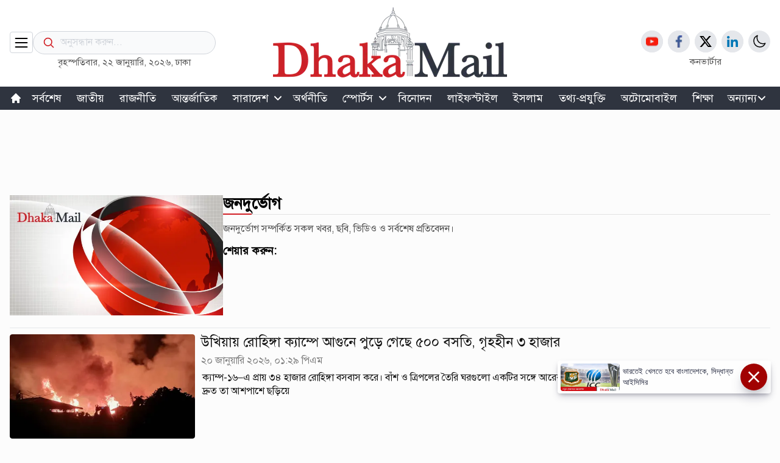

--- FILE ---
content_type: text/html; charset=utf-8
request_url: https://dhakamail.com/topic/%E0%A6%9C%E0%A6%A8%E0%A6%A6%E0%A7%81%E0%A6%B0%E0%A7%8D%E0%A6%AD%E0%A7%8B%E0%A6%97
body_size: 7018
content:
<!DOCTYPE html><html lang="en" class="scroll-smooth"><head><meta charSet="utf-8"/><meta name="viewport" content="width=device-width, initial-scale=1"/><meta property="og:image" content="https://imgrz.dhakamail.com/api/image-service/with-banner?cmp=DM&amp;img=media/common/nms_-01.jpg"/><title>জনদুর্ভোগ</title><meta name="description" content="জনদুর্ভোগ সম্পর্কিত সকল খবর, সংবাদ, ছবি, ভিডিও ও সর্বশেষ প্রতিবেদন।"/><meta property="og:url" content="https://dhakamail.com/topic/জনদুর্ভোগ"/><meta property="og:title" content="জনদুর্ভোগ"/><meta property="og:image:alt" content="জনদুর্ভোগ"/><meta property="og:image:type" content="image/jpeg/webp"/><meta property="og:image:width" content="1200"/><meta property="og:image:height" content="625"/><meta property="fb:app_id" content="618550699433744"/><meta property="fb:pages" content="108447658181511"/><meta property="og:type" content="article"/><meta name="twitter:card" content="summary_large_image"/><meta name="twitter:site" content="@DMailNews"/><meta name="twitter:title" content="জনদুর্ভোগ"/><meta name="twitter:description" content="জনদুর্ভোগ সম্পর্কিত সকল খবর, সংবাদ, ছবি, ভিডিও ও সর্বশেষ প্রতিবেদন।"/><meta name="twitter:image" content="https://cdx.dhakamail.com/media/common/nms_-01.jpg"/><meta property="og:site_name" content="dhakamail.com"/><link rel="canonical" href="https://dhakamail.com/topic/জনদুর্ভোগ"/><meta property="og:description" content="জনদুর্ভোগ সম্পর্কিত সকল খবর, ছবি, ভিডিও ও সর্বশেষ প্রতিবেদন।"/><meta name="robots" content="index, follow"/><meta name="next-head-count" content="23"/><link rel="manifest" href="/manifest.json"/><script id="organizationLD" type="application/ld+json">{"@context":"https://schema.org","@type":"Organization","url":"https://www.dhakamail.com/","logo":"https://cdx.dhakamail.com/media/common/logoLight.png","name":"Dhaka Mail","alternateName":"ঢাকা মেইল","contactPoint":[{"@type":"ContactPoint","telephone":"+8809613444433","email":"dhakamailhq@gmail.com","contactType":"customer service"}],"sameAs":["https://www.facebook.com/DMailNews","https://x.com/DMailNews","https://www.youtube.com/@dhakamailnews","https://www.dhakamail.com/rss/rss.xml"]}</script><script id="newsMediaOrganizationLD" type="application/ld+json">{"@context":"https://schema.org","@type":"NewsMediaOrganization","url":"https://www.dhakamail.com/","name":"Dhaka Mail","alternateName":"ঢাকা মেইল","logo":"https://cdx.dhakamail.com/media/common/logoLight.png","contactPoint":[{"@type":"ContactPoint","telephone":"+8809613444433","email":"dhakamailhq@gmail.com","contactType":"customer service"}],"sameAs":["https://www.facebook.com/DMailNews","https://x.com/DMailNews","https://www.youtube.com/@dhakamailnews","https://www.dhakamail.com/rss/rss.xml"]}</script><script id="localBusinessLD" type="application/ld+json">{"@context":"https://schema.org","@type":"LocalBusiness","name":"Dhaka Mail","image":"https://cdx.dhakamail.com/media/common/logoLight.png","url":"https://www.dhakamail.com/","telephone":"+8809613444433","priceRange":"৳৳","address":{"@type":"PostalAddress","streetAddress":"PostalAddress","addressLocality":"Dhaka","postalCode":"1212","addressRegion":"Dhaka","addressCountry":"BD"},"geo":{"@type":"GeoCoordinates","latitude":23.808561,"longitude":90.4185049},"openingHoursSpecification":[{"@type":"OpeningHoursSpecification","dayOfWeek":["Monday","Tuesday","Wednesday","Thursday","Friday","Saturday","Sunday"],"opens":"00:00","closes":"23:59"}],"sameAs":["https://www.facebook.com/DMailNews","https://x.com/DMailNews","https://www.youtube.com/@dhakamailnews","https://www.dhakamail.com/rss/rss.xml"]}</script><script id="webSiteLD" type="application/ld+json">{"@context":"https://schema.org","@type":"WebSite","url":"https://www.dhakamail.com/","description":"Dhaka Mail is a newly started online Bangla news portal to provide latest stories in several sections including Bangladesh, International, Sports, Entertainment, Features, Opinion, Tech & more..","publisher":"Dhaka Mail: Bangla News Portal","creator":[],"keywords":["Bangaldesh News","Bangla News","Bangla News Online","Online Bangla News","Bangladeshi News","Bangladeshi News Online","Bengali News","Bengali Online News","Dhaka Bangladesh News","Breaking News","World News","BD News"],"potentialAction":{"@type":"SearchAction","target":"https://cdx.dhakamail.com/media/common/logoLight.png","query-input":"required name=search_term_string"}}</script><script async="" src="https://get.optad360.io/sf/8c458ec4-dbb4-4458-8e38-274058f15d75/plugin.min.js"></script><link rel="preload" href="https://cdx.dhakamail.com/next-assets-beta/_next/static/css/183f6a95d0cfd67c.css" as="style"/><link rel="stylesheet" href="https://cdx.dhakamail.com/next-assets-beta/_next/static/css/183f6a95d0cfd67c.css" data-n-g=""/><noscript data-n-css=""></noscript><script defer="" nomodule="" src="https://cdx.dhakamail.com/next-assets-beta/_next/static/chunks/polyfills-c67a75d1b6f99dc8.js"></script><script src="https://cdx.dhakamail.com/next-assets-beta/_next/static/chunks/webpack-ea13f34be2f13f4b.js" defer=""></script><script src="https://cdx.dhakamail.com/next-assets-beta/_next/static/chunks/framework-1f1fb5c07f2be279.js" defer=""></script><script src="https://cdx.dhakamail.com/next-assets-beta/_next/static/chunks/main-c3c9b62dab876acf.js" defer=""></script><script src="https://cdx.dhakamail.com/next-assets-beta/_next/static/chunks/pages/_app-d9fdfd115071770b.js" defer=""></script><script src="https://cdx.dhakamail.com/next-assets-beta/_next/static/chunks/2332-da35dec4cbe24f1d.js" defer=""></script><script src="https://cdx.dhakamail.com/next-assets-beta/_next/static/chunks/pages/topic/%5Bname%5D-2935d3be79f8f90d.js" defer=""></script><script src="https://cdx.dhakamail.com/next-assets-beta/_next/static/8oJwAOTCkmlU30OZ2ddX6/_buildManifest.js" defer=""></script><script src="https://cdx.dhakamail.com/next-assets-beta/_next/static/8oJwAOTCkmlU30OZ2ddX6/_ssgManifest.js" defer=""></script></head><body><div id="__next"><script>!function(){try{var d=document.documentElement,c=d.classList;c.remove('light','dark');var e=localStorage.getItem('theme');if(e){c.add(e|| '')}else{c.add('light');}if(e==='light'||e==='dark'||!e)d.style.colorScheme=e||'light'}catch(t){}}();</script><div class="shadow-md z-20 transition-all  invisible"><div class="fixed top-1/2 left-1/2 transform -translate-x-1/2 -translate-y-1/2 w-full h-full flex items-center justify-center text-center bg-white text-black z-[999]"><div class=""><svg xmlns="http://www.w3.org/2000/svg" fill="none" viewBox="0 0 24 24" stroke-width="2" stroke="currentColor" class="w-6 h-6 absolute inset-x-0 top-[100px] mx-auto cursor-pointer transition ease-out delay-150 hover:-translate-y-1 hover:scale-105 duration-100 max-[576px]:text-2xl max-[768px]:text-2xl"><path stroke-linecap="round" stroke-linejoin="round" d="M6 18L18 6M6 6l12 12"></path></svg></div><div class="max-md:block w-[300px]"><form action="/search" method="get" target=""><div class="relative"><div class="absolute inset-y-0 left-0 flex items-center pl-4 pointer-events-none"><svg xmlns="http://www.w3.org/2000/svg" fill="none" viewBox="0 0 24 24" stroke-width="2" stroke="#D12026" class="w-[20px] h-[20px]"><path stroke-linecap="round" stroke-linejoin="round" d="M21 21l-5.197-5.197m0 0A7.5 7.5 0 105.196 5.196a7.5 7.5 0 0010.607 10.607z"></path></svg></div><input type="search" class="block h-[38px] w-full pl-11 pr-8 text-md text-black border bg-gray-50 border-gray-300 focus:ring-transparent -mt-1 focus:border-gray-400 dark:bg-white dark:border-black dark:text-black dark:focus:border-black rounded-full placeholder-gray-300" placeholder="অনুসন্ধান করুন..." required="" name="name"/><div class="absolute inset-y-0 right-0 flex items-center pr-[15px]"></div></div></form></div></div></div><header class="py-[0.75rem]  max-sm:py-2.5  max-xl:pt-[1rem] max-xl:pb-[1rem] max-sm:shadow max-sm:sticky max-sm:-top-[0.09rem] z-50 bg-white dark:bg-[#121212] sm:h-[142px] h-min"><div class="main-container"><div class="flex items-center justify-between "><div class="flex items-center justify-start flex-1 gap-5 "><div class=" max-sm:mt-5  border px-[4px] py-[2.5px] rounded border-gray-300 cursor-pointer"><svg xmlns="http://www.w3.org/2000/svg" class="w-7 h-7 max-lg:w-6 max-lg:h-6 " fill="none" viewBox="0 0 24 24" stroke="currentColor" stroke-width="1.8"><path stroke-linecap="round" stroke-linejoin="round" d="M4 6h16M4 12h16M4 18h16"></path></svg></div><div class="mt-8"><div class="max-lg:hidden w-[300px] "><form action="/search" method="get" id="cse-search-box" target="_top"><div class="relative"><div class="absolute inset-y-0 left-0 flex items-center pl-4 pointer-events-none"><svg xmlns="http://www.w3.org/2000/svg" fill="none" viewBox="0 0 24 24" stroke-width="2" stroke="#D12026" class="h-5 w-5"><path stroke-linecap="round" stroke-linejoin="round" d="M21 21l-5.197-5.197m0 0A7.5 7.5 0 105.196 5.196a7.5 7.5 0 0010.607 10.607z"></path></svg></div><input type="text" class="block h-[38px] w-full pl-11 pr-8 text-md text-black border bg-gray-50 border-gray-300 focus:ring-transparent -mt-1 focus:border-gray-400 dark:bg-white dark:border-black dark:text-black dark:focus:border-black rounded-full placeholder-gray-300" placeholder="অনুসন্ধান করুন..." name="q"/><div class="absolute inset-y-0 right-0 flex items-center pr-[15px]"></div></div></form></div><div class="h-7"><p class=" text-center text-[#555555] text-[15px] dark:text-white max-lg:hidden">বৃহস্পতিবার, ২২ জানুয়ারি, ২০২৬<!-- -->, ঢাকা</p></div></div></div><div class="shrink-0 flex flex-col items-center  min-h-[34px]   max-md:justify-center max-lg:justify-center print-only print-logo"><a href="https://dhakamail.com"></a></div><div class="flex  justify-end flex-1 lg:hidden  "><div class="pointer-events-none mt-5 border px-[4px] py-[2.5px] rounded border-gray-300"><svg xmlns="http://www.w3.org/2000/svg" fill="none" viewBox="0 0 24 24" stroke-width="1.8" stroke="currentColor" class="w-6 h-6"><path stroke-linecap="round" stroke-linejoin="round" d="M21 21l-5.197-5.197m0 0A7.5 7.5 0 105.196 5.196a7.5 7.5 0 0010.607 10.607z"></path></svg></div></div><div class="flex items-end justify-end -mb-6 flex-1   max-lg:hidden"><div class="flex flex-col items-center justify-center max-lg:hidden"><div class="flex items-center justify-center  gap-2   max-lg:hidden w-1/2" style="margin-bottom:2px"></div><div class=""><a href="/converter"><p class="text-center text-[#555555] text-[15px] dark:text-white max-lg:hidden">কনভার্টার</p></a></div></div></div></div></div></header><div class="bg-[#2F343F] sticky -top-[0.09rem] z-[3] h-[38px] max-lg:hidden "><nav class="relative main-container max-lg:hidden "><ul class="menu-scroll disable-scrollbars max-2xl:mx-5 max-2xl:my-0"></ul></nav></div><!--$--><section class="container lg:px-4 mx-auto"></section><!--/$--><main class="px-5 sm:px-0"><div class=" flex justify-center items-center dark:bg-inherit w-full h-[120px] overflow-hidden"><div class="{border h-[90] w-[970]}"><div id=":R2t6:"></div></div></div><div class="main-container-latest  "><div class="rounded"><div class="flex flex-col items-start justify-start sm:flex-row my-5 gap-x-2.5 "><div class=" relative rounded imageForMobile" style="width:350px;height:197px"><img alt="loading/img" srcSet="/_next/image?url=https%3A%2F%2Fcdx.dhakamail.com%2Fmedia%2Fcommon%2Fnms_-01.jpg&amp;w=640&amp;q=75 1x, /_next/image?url=https%3A%2F%2Fcdx.dhakamail.com%2Fmedia%2Fcommon%2Fnms_-01.jpg&amp;w=1080&amp;q=75 2x" src="/_next/image?url=https%3A%2F%2Fcdx.dhakamail.com%2Fmedia%2Fcommon%2Fnms_-01.jpg&amp;w=1080&amp;q=75" width="455" height="255.93749999999997" decoding="async" data-nimg="1" class=" object-cover object-center max-w-full transition duration-100 ease-out group-hover:scale-105" loading="lazy" style="color:transparent;background-size:cover;background-position:50% 50%;background-repeat:no-repeat;background-image:url(&quot;data:image/svg+xml;charset=utf-8,%3Csvg xmlns=&#x27;http%3A//www.w3.org/2000/svg&#x27; viewBox=&#x27;0 0 455 255.93749999999997&#x27;%3E%3Cfilter id=&#x27;b&#x27; color-interpolation-filters=&#x27;sRGB&#x27;%3E%3CfeGaussianBlur stdDeviation=&#x27;20&#x27;/%3E%3C/filter%3E%3Cimage preserveAspectRatio=&#x27;none&#x27; filter=&#x27;url(%23b)&#x27; x=&#x27;0&#x27; y=&#x27;0&#x27; height=&#x27;100%25&#x27; width=&#x27;100%25&#x27; href=&#x27;[data-uri]...&#x27;/%3E%3C/svg%3E&quot;)"/></div><div class="flex-1 pt-5 sm:pt-0"><div class=""><div class=""><div class=""><h1 class="text-2xl font-bold dark:text-white">জনদুর্ভোগ</h1><div class="mt-1 mb-[5px] flex items-baseline"><div class="h-[2px] w-[50px] bg-[#D12026]"></div><div class="h-[1px] bg-[#E2E2E2] w-full"></div></div></div><div class="mt-2.5 "><p class="text-[#515151] subTitlePost dark:text-white">জনদুর্ভোগ সম্পর্কিত সকল খবর, ছবি, ভিডিও ও সর্বশেষ প্রতিবেদন।</p></div></div><div class="flex flex-row items-center justify-start gap-5 mt-2.5 "><div><p class="text-md  font-bold">শেয়ার করুন: </p></div><div><div></div></div></div></div></div></div><hr class="mb-2.5"/><div class=""><div><div></div></div></div></div></div></main><footer class="bg-[#F9F9F9] dark:bg-inherit dark:text-white"><div class="py-7 max-sm:py-0 main-container "><div class="grid grid-cols-3 max-sm:grid-cols-1 gap-x-5 max-lg:grid-cols-2"><div class="mt-1"><div class="flex flex-col justify-center gap-y-10 max-sm:gap-y-5"><div class="flex flex-col justify-center items-center "><div class="h-full w-1/2 "></div><p class="text-[1rem] mt-2.5 font-[600]">ভারপ্রাপ্ত সম্পাদক: নজরুল ইসলাম</p><p class="text-[1rem] font-[600]">নির্বাহী সম্পাদক: হারুন জামিল</p><div class="flex mt-4 gap-3"></div></div></div></div><div class="flex-1 max-sm:hidden"><p class="text-[22px] font-bold">যোগাযোগ</p><div class="h-[3px] bg-gray-300 flex items-center justify-start my-2"><div class="h-[3px] w-[30px] bg-orange-700 "></div></div><div class="flex flex-col items-start justify-between space-y-5 max-md:space-y-2 max-lg:space-y-2"><div class="flex items-center justify-center gap-x-3"><div><svg xmlns="http://www.w3.org/2000/svg" viewBox="0 0 24 24" fill="currentColor" class="w-5 h-5"><path fill-rule="evenodd" d="M11.54 22.351l.07.04.028.016a.76.76 0 00.723 0l.028-.015.071-.041a16.975 16.975 0 001.144-.742 19.58 19.58 0 002.683-2.282c1.944-1.99 3.963-4.98 3.963-8.827a8.25 8.25 0 00-16.5 0c0 3.846 2.02 6.837 3.963 8.827a19.58 19.58 0 002.682 2.282 16.975 16.975 0 001.145.742zM12 13.5a3 3 0 100-6 3 3 0 000 6z" clip-rule="evenodd"></path></svg></div><div><a href="https://goo.gl/maps/LXd6hyb1rfKEocgR7" target="_blank" rel="noreferrer"><p class="leading-[22.4px] max-sm:text-[16px] max-md:text-[12px] max-lg:text-[12px] max-sm:flex max-sm:item-center max-sm:justify-center">৯৭ সোহরাওয়ার্দী এভিনিউ,<br/>বারিধারা ডিপ্লোমেটিক জোন, ঢাকা ১২১২</p></a></div></div><div class="flex items-center justify-center gap-x-3"><div><svg xmlns="http://www.w3.org/2000/svg" viewBox="0 0 24 24" fill="currentColor" class="w-5 h-5"><path fill-rule="evenodd" d="M1.5 4.5a3 3 0 013-3h1.372c.86 0 1.61.586 1.819 1.42l1.105 4.423a1.875 1.875 0 01-.694 1.955l-1.293.97c-.135.101-.164.249-.126.352a11.285 11.285 0 006.697 6.697c.103.038.25.009.352-.126l.97-1.293a1.875 1.875 0 011.955-.694l4.423 1.105c.834.209 1.42.959 1.42 1.82V19.5a3 3 0 01-3 3h-2.25C8.552 22.5 1.5 15.448 1.5 6.75V4.5z" clip-rule="evenodd"></path></svg></div><div><p class=""><a href="tel:+880961344433">+৮৮০৯৬১৩৪৪৪৪৩৩</a></p></div></div><div class="flex items-center justify-center gap-x-3"><div><svg xmlns="http://www.w3.org/2000/svg" viewBox="0 0 24 24" fill="currentColor" class="w-5 h-5"><path d="M1.5 8.67v8.58a3 3 0 003 3h15a3 3 0 003-3V8.67l-8.928 5.493a3 3 0 01-3.144 0L1.5 8.67z"></path><path d="M22.5 6.908V6.75a3 3 0 00-3-3h-15a3 3 0 00-3 3v.158l9.714 5.978a1.5 1.5 0 001.572 0L22.5 6.908z"></path></svg></div><div><p class=""><a href="/cdn-cgi/l/email-protection#3b5f535a505a565a5257534a7b5c565a525715585456"><span class="__cf_email__" data-cfemail="acc8c4cdc7cdc1cdc5c0c4ddeccbc1cdc5c082cfc3c1">[email&#160;protected]</span></a></p></div></div></div></div><div class="flex-1 max-lg:hidden"><div><p class="text-[22px] font-bold ">দরকারি লিংক</p><div class="h-[3px] bg-gray-300 flex items-center justify-start my-2"><div class="h-[3px] w-[30px] bg-orange-700 "></div></div></div><div class="grid grid-cols-1  max-md:space-y-0 max-lg:space-y-0"><div class="text-black english-font text-[1rem] dark:text-white"><a href="/team"><span class="">Team</span></a></div><div class="text-black english-font text-[1rem] dark:text-white"><a href="/career"><span class="">Career</span></a></div></div></div><div class="flex-1  mt-2.5 sm:hidden"><div class="my-3"><p class="text-[20px] dark:text-white font-bold">যোগাযোগ</p><div class="h-[3px] bg-gray-300 flex items-center justify-start mt-1.5 mb-5 max-sm:mb-2.5 "><div class="h-[3px] w-[30px] bg-orange-700 "></div></div></div><div class="flex flex-col items-start justify-between space-y-5 max-md:space-y-2 max-lg:space-y-2"><div class="flex flex-row items-center justify-center gap-x-3"><div><svg xmlns="http://www.w3.org/2000/svg" viewBox="0 0 24 24" fill="currentColor" class="w-5 h-5"><path fill-rule="evenodd" d="M11.54 22.351l.07.04.028.016a.76.76 0 00.723 0l.028-.015.071-.041a16.975 16.975 0 001.144-.742 19.58 19.58 0 002.683-2.282c1.944-1.99 3.963-4.98 3.963-8.827a8.25 8.25 0 00-16.5 0c0 3.846 2.02 6.837 3.963 8.827a19.58 19.58 0 002.682 2.282 16.975 16.975 0 001.145.742zM12 13.5a3 3 0 100-6 3 3 0 000 6z" clip-rule="evenodd"></path></svg></div><div><a href="https://goo.gl/maps/LXd6hyb1rfKEocgR7" target="_blank" rel="noreferrer"><p class="leading-[22.4px] max-sm:text-[16px] max-md:text-[12px] max-lg:text-[12px] max-sm:flex max-sm:item-center max-sm:justify-center">৯৭ সোহরাওয়ার্দী এভিনিউ,<br/>বারিধারা ডিপ্লোমেটিক জোন, ঢাকা ১২১২</p></a></div></div><div class="flex flex-row justify-center gap-x-3"><div><svg xmlns="http://www.w3.org/2000/svg" viewBox="0 0 24 24" fill="currentColor" class="w-5 h-5"><path fill-rule="evenodd" d="M1.5 4.5a3 3 0 013-3h1.372c.86 0 1.61.586 1.819 1.42l1.105 4.423a1.875 1.875 0 01-.694 1.955l-1.293.97c-.135.101-.164.249-.126.352a11.285 11.285 0 006.697 6.697c.103.038.25.009.352-.126l.97-1.293a1.875 1.875 0 011.955-.694l4.423 1.105c.834.209 1.42.959 1.42 1.82V19.5a3 3 0 01-3 3h-2.25C8.552 22.5 1.5 15.448 1.5 6.75V4.5z" clip-rule="evenodd"></path></svg></div><div><p class="">+৮৮০৯৬১৩৪৪৪৪৩৩</p></div></div><div class="flex flex-row justify-center gap-x-3"><div><svg xmlns="http://www.w3.org/2000/svg" viewBox="0 0 24 24" fill="currentColor" class="w-5 h-5"><path d="M1.5 8.67v8.58a3 3 0 003 3h15a3 3 0 003-3V8.67l-8.928 5.493a3 3 0 01-3.144 0L1.5 8.67z"></path><path d="M22.5 6.908V6.75a3 3 0 00-3-3h-15a3 3 0 00-3 3v.158l9.714 5.978a1.5 1.5 0 001.572 0L22.5 6.908z"></path></svg></div><div><p class=""><a href="/cdn-cgi/l/email-protection" class="__cf_email__" data-cfemail="2a4e424b414b474b4346425b6a4d474b434604494547">[email&#160;protected]</a></p></div></div></div></div></div></div><div class="bg-black flex flex-col justify-center hidden"><a class="  text-center text-base p-3 max-sm:p-0 text-white">© <!-- -->২০২৬<!-- --> সর্বস্বত্ব সংরক্ষিত ঢাকা মেইল।</a><hr/><div class="inline py-5 text-xs container-section "><h1 class="text-white text-center inline">Dhaka Mail is one of the most trusted and revered Bangla online
  news portals. For updated and latest national, international,
  breaking, entertainment news, video, audio and feature stories,
  visit Dhaka Mail.</h1><p class="text-white text-center inline">As a reliable Bangla news publisher, Dhaka Mail is committed to delivering objective news across various segments, including politics, economics, sports, entertainment, education, information technology, features, lifestyle, and columns. With its unwavering commitment to accuracy and timeliness, Dhaka Mail has quickly become one of the fastest-growing Bangla news media outlets in Bangladesh. Trust Dhaka Mail to keep you informed about the latest developments in Bangladesh and around the world, making it your premier destination for staying updated with the news that matters most. Stay Informed with Dhaka Mail: Your Top-Ranked Source for Timely Bangladesh News!</p></div></div></footer></div><script data-cfasync="false" src="/cdn-cgi/scripts/5c5dd728/cloudflare-static/email-decode.min.js"></script><script id="__NEXT_DATA__" type="application/json">{"props":{"pageProps":{"data":{"id":29,"name":"Public Suffering","summary":"জনদুর্ভোগ সম্পর্কিত সকল খবর, ছবি, ভিডিও ও সর্বশেষ প্রতিবেদন।","displayTitle":"জনদুর্ভোগ","canonicalUrl":"https://dhakamail.com/topic/জনদুর্ভোগ","ampUrl":"https://dhakamail.com/amp/topic/জনদুর্ভোগ","metaKeywords":"জনদুর্ভোগ, Public Suffering","metaDescription":"জনদুর্ভোগ সম্পর্কিত সকল খবর, সংবাদ, ছবি, ভিডিও ও সর্বশেষ প্রতিবেদন।","metaTitle":"জনদুর্ভোগ"},"deviceDetection":"Desktop"},"__N_SSP":true},"page":"/topic/[name]","query":{"name":"জনদুর্ভোগ"},"buildId":"8oJwAOTCkmlU30OZ2ddX6","assetPrefix":"https://cdx.dhakamail.com/next-assets-beta","isFallback":false,"gssp":true,"scriptLoader":[{"src":"https://www.googletagmanager.com/gtag/js?id=UA-184104602-4","strategy":"afterInteractive"},{"src":"https://www.googletagmanager.com/gtag/js?id=G-WRF0HR3G2E","strategy":"afterInteractive"},{"src":"https://securepubads.g.doubleclick.net/tag/js/gpt.js","strategy":"afterInteractive"},{"id":"gpt-init","strategy":"afterInteractive","dangerouslySetInnerHTML":{"__html":"\n          var googletag = googletag || {};\n          googletag.cmd = googletag.cmd || [];\n        "}}]}</script><script defer src="https://static.cloudflareinsights.com/beacon.min.js/vcd15cbe7772f49c399c6a5babf22c1241717689176015" integrity="sha512-ZpsOmlRQV6y907TI0dKBHq9Md29nnaEIPlkf84rnaERnq6zvWvPUqr2ft8M1aS28oN72PdrCzSjY4U6VaAw1EQ==" data-cf-beacon='{"version":"2024.11.0","token":"52e42a264aae43d79d98655f0ffa1236","server_timing":{"name":{"cfCacheStatus":true,"cfEdge":true,"cfExtPri":true,"cfL4":true,"cfOrigin":true,"cfSpeedBrain":true},"location_startswith":null}}' crossorigin="anonymous"></script>
<script>(function(){function c(){var b=a.contentDocument||a.contentWindow.document;if(b){var d=b.createElement('script');d.innerHTML="window.__CF$cv$params={r:'9c1913245b9a7f3b',t:'MTc2OTAyMjIzOQ=='};var a=document.createElement('script');a.src='/cdn-cgi/challenge-platform/scripts/jsd/main.js';document.getElementsByTagName('head')[0].appendChild(a);";b.getElementsByTagName('head')[0].appendChild(d)}}if(document.body){var a=document.createElement('iframe');a.height=1;a.width=1;a.style.position='absolute';a.style.top=0;a.style.left=0;a.style.border='none';a.style.visibility='hidden';document.body.appendChild(a);if('loading'!==document.readyState)c();else if(window.addEventListener)document.addEventListener('DOMContentLoaded',c);else{var e=document.onreadystatechange||function(){};document.onreadystatechange=function(b){e(b);'loading'!==document.readyState&&(document.onreadystatechange=e,c())}}}})();</script></body></html>

--- FILE ---
content_type: text/html; charset=utf-8
request_url: https://www.google.com/recaptcha/api2/aframe
body_size: 268
content:
<!DOCTYPE HTML><html><head><meta http-equiv="content-type" content="text/html; charset=UTF-8"></head><body><script nonce="fVFAMQu4YQ3zmDE8f_Ttgw">/** Anti-fraud and anti-abuse applications only. See google.com/recaptcha */ try{var clients={'sodar':'https://pagead2.googlesyndication.com/pagead/sodar?'};window.addEventListener("message",function(a){try{if(a.source===window.parent){var b=JSON.parse(a.data);var c=clients[b['id']];if(c){var d=document.createElement('img');d.src=c+b['params']+'&rc='+(localStorage.getItem("rc::a")?sessionStorage.getItem("rc::b"):"");window.document.body.appendChild(d);sessionStorage.setItem("rc::e",parseInt(sessionStorage.getItem("rc::e")||0)+1);localStorage.setItem("rc::h",'1769022260357');}}}catch(b){}});window.parent.postMessage("_grecaptcha_ready", "*");}catch(b){}</script></body></html>

--- FILE ---
content_type: application/javascript
request_url: https://cdx.dhakamail.com/next-assets-beta/_next/static/chunks/pages/latest-news-37d07f45c8d55251.js
body_size: 1677
content:
(self.webpackChunk_N_E=self.webpackChunk_N_E||[]).push([[3057],{75917:function(e,t,a){"use strict";var n=a(94059),s=a(85893);t.Z=function(){return(0,s.jsx)(s.Fragment,{children:(0,s.jsx)("div",{className:"mb-2.5",children:(0,s.jsx)("div",{className:"grid content-between  ",children:(0,s.jsx)("div",{className:"grid place-content-center ",children:(0,s.jsx)(n.A,{path:"/22696616454/dm-details-right-a-300x250",width:300,height:250})})})})})}},21003:function(e,t,a){"use strict";a.r(t),a.d(t,{__N_SSP:function(){return w},default:function(){return N}});var n=a(9008),s=a.n(n),i=a(67294),l=a(74441),r=a(92832),c=a(75917),o=a(45452),d=a(88702),m=a(84895),x=a(41664),h=a.n(x),u=a(11163),p=a(31461),j=a(85893);function g(e){return!Number.isNaN(+e)}var v=function(e){var t=e.newsItems,a=e.route_history,n=(0,u.useRouter)();return(0,i.useEffect)(function(){var e=null,t=a[a.length-1];if("/latest-news"==t){var n=a.lastIndexOf("/latest-news",a.length-2);t=n>-1?a[n+1]:null}if(t){var s,i=null===(s=t)||void 0===s?void 0:s.split("/");if(i&&((null==i?void 0:i.length)>3?g(i[3])&&(e="#".concat(i[3])):g(i[2])&&(e="#".concat(i[2]))),e){var l=document.getElementById(e);l&&l.scrollIntoView({behavior:"auto",block:"center"})}}},[n.asPath,a]),(0,j.jsxs)(j.Fragment,{children:[(0,j.jsx)("h1",{id:"#root",className:"text-2xl font-bold dark:text-white",children:"সর্বশেষ"}),(0,j.jsxs)("div",{className:"mt-2 mb-4 flex items-baseline",children:[(0,j.jsx)("div",{className:"h-[2px] w-[50px] bg-[#D12026]"}),(0,j.jsx)("div",{className:"h-[1px] bg-[#E2E2E2] w-full"})]}),(null==t?void 0:t.length)>0&&(null==t?void 0:t.map(function(e){return(0,j.jsxs)(j.Fragment,{children:[(0,j.jsx)("div",{className:"grid gap-2.5 group max-sm:p-2",id:"#".concat(e.id),children:(0,j.jsx)(h(),{href:null==e?void 0:e.canonicalUrl,legacyBehavior:!0,children:(0,j.jsxs)("a",{title:null==e?void 0:e.mainTitle,className:"flex gap-2.5 max-lg:flex-col",children:[(0,j.jsx)("div",{className:"overflow-hidden imageForMobile",style:{width:"275px",height:"155px",borderRadius:"5px"},children:(0,j.jsx)(p.Z,{src:null==e?void 0:e.fileName,alt:"".concat(null==e?void 0:e.alt)||"latest/image",width:400})}),(0,j.jsxs)("div",{className:"flex-1",children:[(0,j.jsxs)("h2",{className:"main-title-post-innerpage dark:text-white group-hover:text-blue-800 group-hover:dark:text-blue-300 max-md:pb-0 max-lg:py-[8px] xl:pt-0",children:[(null==e?void 0:e.shoulderText)&&(0,j.jsxs)("span",{className:"main-title-post-innerpage text-[#d10000]",children:[null==e?void 0:e.shoulderText," / "]}),null==e?void 0:e.mainTitle]}),(0,j.jsx)("p",{className:"subTitlePost textColor",children:null==e?void 0:e.banglaDate}),(0,j.jsx)("p",{className:"subTitlePost dark:text-white lineclamped-2 mt-1",children:(null==e?void 0:e.subtitle)||(null==e?void 0:e.summary)})]})]})})},null==e?void 0:e.id),(0,j.jsx)("div",{className:"h-[1px] my-2.5 max-lg:landscape:mt-1 max-lg:landscape:mb-2 bg-gray-300/[0.7] flex items-center justify-start [&:last-child]:h-[0]"})]})})),(0,j.jsx)("div",{className:"flex justify-center my-5",children:(0,j.jsx)(h(),{href:"/archive?offset=100",legacyBehavior:!0,children:(0,j.jsx)("a",{className:"latestToArchiveBtn",children:"আর্কাইভ দেখুন"})})})]})},f=function(e){var t=e.data,a=e.deviceDetection,n=(0,i.useContext)(l.s).state.route_history;return(0,j.jsxs)(j.Fragment,{children:[(0,j.jsx)(s(),{children:(0,j.jsxs)(j.Fragment,{children:[(0,j.jsx)("meta",{name:"viewport",content:"width=device-width, initial-scale=1"}),(0,j.jsx)("title",{children:"আজকের সর্বশেষ খবর, ব্রেকিং নিউজ | Latest news, Breaking news | Dhaka Mail"}),(0,j.jsx)("meta",{property:"fb:app_id",content:618550699433744}),(0,j.jsx)("meta",{property:"fb:pages",content:0x62a1f0248387}),(0,j.jsx)("meta",{name:"description",content:"আজকের সর্বশেষ ২৪ ঘণ্টার খবর, ছবি ও ভিডিও"}),(0,j.jsx)("meta",{property:"og:description",content:"আজকের সর্বশেষ ২৪ ঘণ্টার খবর, ছবি ও ভিডিও"}),(0,j.jsx)("meta",{property:"og:type",content:"website"}),(0,j.jsx)("meta",{property:"og:url",content:"https://dhakamail.com/latest-news"}),(0,j.jsx)("meta",{property:"og:image",content:m.HO}),(0,j.jsx)("meta",{property:"og:title",content:"আজকের সর্বশেষ খবর, ব্রেকিং নিউজ | Latest news, Breaking news | Dhaka Mail"}),(0,j.jsx)("meta",{name:"twitter:card",content:"summary_large_image"}),(0,j.jsx)("meta",{name:"twitter:site",content:"@DMailNews"}),(0,j.jsx)("meta",{name:"twitter:title",content:"আজকের সর্বশেষ খবর, ব্রেকিং নিউজ | Latest news, Breaking news | Dhaka Mail"}),(0,j.jsx)("meta",{name:"twitter:description",content:"আজকের সর্বশেষ ২৪ ঘণ্টার খবর, ছবি ও ভিডিও"}),(0,j.jsx)("meta",{name:"twitter:image",content:"https://cdx.dhakamail.com/media/common/dhakamail-og.jpg"}),(0,j.jsx)("meta",{name:"robots",content:"index,follow"}),(0,j.jsx)("link",{rel:"canonical",href:"https://dhakamail.com/latest-news"}),(0,j.jsx)("meta",{property:"og:image:alt",content:"আজকের সর্বশেষ খবর, ব্রেকিং নিউজ | Latest news, Breaking news | Dhaka Mail"}),(0,j.jsx)("meta",{name:"robots",content:"index,follow"})]})}),(0,j.jsx)(r.Z,{deviceDetection:a}),(0,j.jsxs)("div",{className:"main-container-latest pt-2.5 place-content-between grid grid-cols-12 gap-x-2.5",children:[(0,j.jsx)("div",{className:"col-span-8 max-sm:col-span-12 max-lg:col-span-6",children:(0,j.jsx)("div",{className:"flex flex-col justify-between",children:(0,j.jsx)(v,{newsItems:t,route_history:n})})}),(0,j.jsx)("div",{className:"col-span-4 max-sm:col-span-12 max-lg:col-span-6 max-sm:hidden",children:(0,j.jsxs)("div",{className:"grid grid-cols-1 items-center justify-center gap-y-3",children:[(0,j.jsx)(c.Z,{}),(0,j.jsx)(d.Z,{isLatestPage:!0}),(0,j.jsx)("div",{className:"py-2.5 mx-auto",children:(0,j.jsx)(o.Z,{})})]})})]})]})},w=!0,N=function(e){return(0,j.jsx)(j.Fragment,{children:(0,j.jsx)(f,{data:e.data,deviceDetection:e.deviceDetection})})}},88799:function(e,t,a){(window.__NEXT_P=window.__NEXT_P||[]).push(["/latest-news",function(){return a(21003)}])},9008:function(e,t,a){e.exports=a(16505)}},function(e){e.O(0,[9774,2888,179],function(){return e(e.s=88799)}),_N_E=e.O()}]);

--- FILE ---
content_type: application/javascript
request_url: https://cdx.dhakamail.com/next-assets-beta/_next/static/chunks/pages/%5B...slug%5D-0cfe5d0a03f9b0e1.js
body_size: -92
content:
(self.webpackChunk_N_E=self.webpackChunk_N_E||[]).push([[330],{35977:function(n,e,t){"use strict";t.r(e),t.d(e,{__N_SSP:function(){return s},default:function(){return o}}),t(67294);var r=t(15956),c=t(97585),u=t(78740),i=t(85893),s=!0,o=function(n){var e=n.data,t=n.deviceDetection;return null!=n&&n.story?(0,i.jsx)(i.Fragment,{children:(0,i.jsx)(c.Z,{deviceDetection:t,data:e})}):n.category?(0,i.jsx)(i.Fragment,{children:(0,i.jsx)(r.J,{categoryNews:e,deviceDetection:t})}):n.sitemap?null:(0,i.jsx)(i.Fragment,{children:(0,i.jsx)(u.Z,{})})}},70010:function(n,e,t){(window.__NEXT_P=window.__NEXT_P||[]).push(["/[...slug]",function(){return t(35977)}])}},function(n){n.O(0,[6481,7330,7585,5956,9774,2888,179],function(){return n(n.s=70010)}),_N_E=n.O()}]);

--- FILE ---
content_type: application/javascript
request_url: https://cdx.dhakamail.com/next-assets-beta/_next/static/chunks/pages/career-0f3ea38790398c87.js
body_size: 2227
content:
(self.webpackChunk_N_E=self.webpackChunk_N_E||[]).push([[5065],{38692:function(e,t,a){"use strict";var n=a(27812),i=a(50029),l=a(87794),s=a.n(l),r=a(9008),o=a.n(r),c=a(67294),d=a(50174),m=a(31461),u=a(11163),p=a(63390),x=a(461),v=a(25444),h=a(35876),j=a(84895),g=a(85893);t.Z=function(e){var t,a,l,r,f=e.tagNews,w=(e.deviceDetection,e.isCareer);console.log(f);var N=(0,c.useState)([]),y=N[0],b=N[1],_=(0,c.useState)(!0),T=_[0],k=_[1],E=(0,c.useState)(1),D=E[0],F=E[1],S=(0,u.useRouter)(),Z=(t=(0,i.Z)(s().mark(function e(){var t;return s().wrap(function(e){for(;;)switch(e.prev=e.next){case 0:return e.next=2,d.b.get("api/tag/view/".concat(null==f?void 0:f.id,"/stories?page=0&size=10"));case 2:b((null==(t=e.sent.data)?void 0:t.model)||[]),F(1),(null==t?void 0:t.totalPages)>0?k(!0):k(!1);case 8:case"end":return e.stop()}},e)})),function(){return t.apply(this,arguments)}),P=(a=(0,i.Z)(s().mark(function e(){var t,a;return s().wrap(function(e){for(;;)switch(e.prev=e.next){case 0:return e.next=2,d.b.get("api/tag/view/".concat(null==f?void 0:f.id,"/stories?page=").concat(D,"&size=10"));case 2:a=(null==(t=e.sent.data)?void 0:t.model)||[],b(function(e){return[].concat((0,n.Z)(e),(0,n.Z)(a))}),(null==t?void 0:t.totalPages)>D?(F(D+1),k(!0)):k(!1);case 7:case"end":return e.stop()}},e)})),function(){return a.apply(this,arguments)}),C=null==f?void 0:null===(l=f.metaDescription)||void 0===l?void 0:l.replace(/<[^>]*>/g,""),M=null==f?void 0:null===(r=f.summary)||void 0===r?void 0:r.replace(/<[^>]*>/g,"");w&&(C="সাফল্যের সহযাত্রী হতে চাইলে",M="নতুন প্রজন্মের গণমাধ্যম ঢাকা মেইল। প্রতিশ্রুতিশীল, উদ্যমী ও সৃজনশীল তরুণরাই আমাদের শক্তি। সর্বোচ্চ পেশাদারিত্ব বজায় রেখে সংবাদ প্রকাশই ঢাকা মেইলের লক্ষ্য।\n\n    সংবাদিকতায় ক্যারিয়ার গঠনে পরিশ্রম, মেধা ও সততার কোনো বিকল্প নেই। তেমনই একদল তরুণ সাংবাদিক নিয়ে ঢাকা মেইল দেশের অনলাইন নিউজ পোর্টাল জগতে সাফল্যের সাথে এগিয়ে যাচ্ছে। চমৎকার কাজের পরিবেশ ও পেশাদারিত্ব বিবেচনায় দেশের শীর্ষস্থানীয় গণমাধ্যমে পরিণত হয়েছে ঢাকা মেইল।\n    \n    প্রতিভার বিকাশ সাধন ও চর্চার সুযোগ সৃষ্টির দায়িত্ব আমাদের। সিদ্ধান্ত আপনার। ঢাকা মেইলের সাফল্যের সঙ্গী হয়ে যারা অনেক দূর যেতে চান তারা যোগাযোগ করতে পারেন।"),(0,c.useEffect)(function(){b([]),Z()},[f]);var O=(0,p.C)((null==f?void 0:f.ogFileName)||(null==f?void 0:f.fileName)||j.HO);return(0,g.jsxs)(g.Fragment,{children:[(0,g.jsxs)(o(),{children:[(0,g.jsx)("meta",{charSet:"utf-8"}),(0,g.jsx)("meta",{name:"viewport",content:"width=device-width, initial-scale=1"}),(0,g.jsx)("meta",{property:"og:image",content:O}),(0,g.jsx)("title",{children:w?"Career":(null==f?void 0:f.metaTitle)||(null==f?void 0:f.displayTitle)}),(0,g.jsx)("meta",{name:"description",content:C||(null==f?void 0:f.displayTitle)}),(0,g.jsx)("meta",{property:"og:url",content:f.canonicalUrl}),(0,g.jsx)("meta",{property:"og:title",content:w?"সাফল্যের সহযাত্রী হতে চাইলে":(null==f?void 0:f.metaTitle)||(null==f?void 0:f.displayTitle)}),(0,g.jsx)("meta",{property:"og:image:alt",content:null==f?void 0:f.displayTitle}),(0,g.jsx)("meta",{property:"og:image:type",content:"image/jpeg/webp"}),(0,g.jsx)("meta",{property:"og:image:width",content:"1200"}),(0,g.jsx)("meta",{property:"og:image:height",content:"625"}),(0,g.jsx)("meta",{property:"fb:app_id",content:"".concat(v.G)}),(0,g.jsx)("meta",{property:"fb:pages",content:"".concat(v.A)}),(0,g.jsx)("meta",{property:"og:type",content:"article"}),(0,g.jsx)("meta",{name:"twitter:card",content:"summary_large_image"}),(0,g.jsx)("meta",{name:"twitter:site",content:"@DMailNews"}),(0,g.jsx)("meta",{name:"twitter:title",content:w?"সাফল্যের সহযাত্রী হতে চাইলে":(null==f?void 0:f.metaTitle)||(null==f?void 0:f.displayTitle)||"Dhaka Mail: খবর, সর্বশেষ খবর, ব্রেকিং নিউজ, বাংলা নিউজ"}),(0,g.jsx)("meta",{name:"twitter:description",content:C||(null==f?void 0:f.displayTitle)||"Dhaka Mail is a newly started online Bangla news portal to provide latest stories in several sections including Bangladesh, International, Sports, Entertainment, Features, Opinion, Tech & more."}),(0,g.jsx)("meta",{name:"twitter:image",content:(null==f?void 0:f.ogFileName)||(null==f?void 0:f.fileName)||j.HO}),(0,g.jsx)("meta",{property:"og:site_name",content:"dhakamail.com"}),(0,g.jsx)("meta",{name:"robots",content:"max-image-preview:large"}),(0,g.jsx)("link",{rel:"canonical",href:null==f?void 0:f.canonicalUrl}),(0,g.jsx)("meta",{property:"og:description",content:M}),(0,g.jsx)("meta",{name:"robots",content:"index, follow"})]}),(0,g.jsx)("div",{className:"main-container-latest  ",children:f?(0,g.jsxs)("div",{className:"rounded",children:[(0,g.jsxs)("div",{className:"flex flex-col items-start justify-start sm:flex-row my-5 gap-x-2.5 ",children:[!w&&(0,g.jsx)("div",{className:" relative rounded imageForMobile",style:{width:"350px",height:"197px"},children:(0,g.jsx)(m.Z,{src:null==f?void 0:f.fileName,width:455})}),(0,g.jsx)("div",{className:"flex-1 pt-5 sm:pt-0",children:(0,g.jsxs)("div",{className:"",children:[(0,g.jsxs)("div",{className:"",children:[(0,g.jsxs)("div",{className:"",children:[(0,g.jsx)("h1",{className:"text-2xl font-bold dark:text-white",children:w?"সাফল্যের সহযাত্রী হতে চাইলে":null==f?void 0:f.displayTitle}),(null==f?void 0:f.displayTitle)&&(0,g.jsxs)("div",{className:"mt-1 mb-[5px] flex items-baseline",children:[(0,g.jsx)("div",{className:"h-[2px] w-[50px] bg-[#D12026]"}),(0,g.jsx)("div",{className:"h-[1px] bg-[#E2E2E2] w-full"})]})]}),(0,g.jsx)("div",{className:"mt-2.5 ",children:(0,g.jsx)("p",{className:"text-[#515151] subTitlePost dark:text-white",dangerouslySetInnerHTML:{__html:w?M+'ই-মেইল: <a href="mailto:hr@dhakamail.com" style="text-decoration: underline!important;color: blue">hr@dhakamail.com</a>':null==f?void 0:f.summary}})})]}),(null==f?void 0:f.displayTitle)&&(0,g.jsxs)("div",{className:"flex flex-row items-center justify-start gap-5 mt-2.5 ",children:[(0,g.jsx)("div",{children:(0,g.jsx)("p",{className:"text-md  font-bold",children:"শেয়ার করুন: "})}),(0,g.jsx)(h.Z,{url:null==f?void 0:f.canonicalUrl},S.asPath)]})]})})]}),(0,g.jsx)("hr",{className:"mb-2.5"}),(0,g.jsx)("div",{className:"",children:(0,g.jsx)(x.Z,{next:P,hasMore:T,newsData:y,isNotSideBar:!0})})]}):(0,g.jsx)(g.Fragment,{})})]})}},42989:function(e,t,a){"use strict";a.r(t),a.d(t,{__N_SSP:function(){return r}});var n=a(25675),i=a.n(n);a(67294);var l=a(38692),s=a(85893),r=!0;t.default=function(e){var t=e.data,a=e.deviceDetection;return(0,s.jsxs)(s.Fragment,{children:[t.bannerFileName&&(0,s.jsx)("div",{className:" relative h-24  sm:h-[370px]  md:h-[170px] lg:h-[370px]",children:(0,s.jsx)(i(),{src:null==t?void 0:t.bannerFileName,fill:!0,alt:"as",className:"object-cover "})}),(0,s.jsx)(l.Z,{tagNews:t,deviceDetection:a,isCareer:!0})]})}},71047:function(e,t,a){(window.__NEXT_P=window.__NEXT_P||[]).push(["/career",function(){return a(42989)}])}},function(e){e.O(0,[2332,9774,2888,179],function(){return e(e.s=71047)}),_N_E=e.O()}]);

--- FILE ---
content_type: application/javascript
request_url: https://cdx.dhakamail.com/next-assets-beta/_next/static/chunks/pages/topic/%5Bname%5D-2935d3be79f8f90d.js
body_size: 2716
content:
(self.webpackChunk_N_E=self.webpackChunk_N_E||[]).push([[8480],{38692:function(e,t,a){"use strict";var n=a(27812),i=a(50029),s=a(87794),l=a.n(s),r=a(9008),o=a.n(r),c=a(67294),d=a(50174),m=a(31461),x=a(11163),u=a(63390),p=a(461),h=a(25444),v=a(35876),j=a(84895),g=a(85893);t.Z=function(e){var t,a,s,r,f=e.tagNews,w=(e.deviceDetection,e.isCareer);console.log(f);var N=(0,c.useState)([]),y=N[0],b=N[1],_=(0,c.useState)(!0),T=_[0],k=_[1],D=(0,c.useState)(1),Z=D[0],E=D[1],F=(0,x.useRouter)(),S=(t=(0,i.Z)(l().mark(function e(){var t;return l().wrap(function(e){for(;;)switch(e.prev=e.next){case 0:return e.next=2,d.b.get("api/tag/view/".concat(null==f?void 0:f.id,"/stories?page=0&size=10"));case 2:b((null==(t=e.sent.data)?void 0:t.model)||[]),E(1),(null==t?void 0:t.totalPages)>0?k(!0):k(!1);case 8:case"end":return e.stop()}},e)})),function(){return t.apply(this,arguments)}),P=(a=(0,i.Z)(l().mark(function e(){var t,a;return l().wrap(function(e){for(;;)switch(e.prev=e.next){case 0:return e.next=2,d.b.get("api/tag/view/".concat(null==f?void 0:f.id,"/stories?page=").concat(Z,"&size=10"));case 2:a=(null==(t=e.sent.data)?void 0:t.model)||[],b(function(e){return[].concat((0,n.Z)(e),(0,n.Z)(a))}),(null==t?void 0:t.totalPages)>Z?(E(Z+1),k(!0)):k(!1);case 7:case"end":return e.stop()}},e)})),function(){return a.apply(this,arguments)}),M=null==f?void 0:null===(s=f.metaDescription)||void 0===s?void 0:s.replace(/<[^>]*>/g,""),C=null==f?void 0:null===(r=f.summary)||void 0===r?void 0:r.replace(/<[^>]*>/g,"");w&&(M="সাফল্যের সহযাত্রী হতে চাইলে",C="নতুন প্রজন্মের গণমাধ্যম ঢাকা মেইল। প্রতিশ্রুতিশীল, উদ্যমী ও সৃজনশীল তরুণরাই আমাদের শক্তি। সর্বোচ্চ পেশাদারিত্ব বজায় রেখে সংবাদ প্রকাশই ঢাকা মেইলের লক্ষ্য।\n\n    সংবাদিকতায় ক্যারিয়ার গঠনে পরিশ্রম, মেধা ও সততার কোনো বিকল্প নেই। তেমনই একদল তরুণ সাংবাদিক নিয়ে ঢাকা মেইল দেশের অনলাইন নিউজ পোর্টাল জগতে সাফল্যের সাথে এগিয়ে যাচ্ছে। চমৎকার কাজের পরিবেশ ও পেশাদারিত্ব বিবেচনায় দেশের শীর্ষস্থানীয় গণমাধ্যমে পরিণত হয়েছে ঢাকা মেইল।\n    \n    প্রতিভার বিকাশ সাধন ও চর্চার সুযোগ সৃষ্টির দায়িত্ব আমাদের। সিদ্ধান্ত আপনার। ঢাকা মেইলের সাফল্যের সঙ্গী হয়ে যারা অনেক দূর যেতে চান তারা যোগাযোগ করতে পারেন।"),(0,c.useEffect)(function(){b([]),S()},[f]);var O=(0,u.C)((null==f?void 0:f.ogFileName)||(null==f?void 0:f.fileName)||j.HO);return(0,g.jsxs)(g.Fragment,{children:[(0,g.jsxs)(o(),{children:[(0,g.jsx)("meta",{charSet:"utf-8"}),(0,g.jsx)("meta",{name:"viewport",content:"width=device-width, initial-scale=1"}),(0,g.jsx)("meta",{property:"og:image",content:O}),(0,g.jsx)("title",{children:w?"Career":(null==f?void 0:f.metaTitle)||(null==f?void 0:f.displayTitle)}),(0,g.jsx)("meta",{name:"description",content:M||(null==f?void 0:f.displayTitle)}),(0,g.jsx)("meta",{property:"og:url",content:f.canonicalUrl}),(0,g.jsx)("meta",{property:"og:title",content:w?"সাফল্যের সহযাত্রী হতে চাইলে":(null==f?void 0:f.metaTitle)||(null==f?void 0:f.displayTitle)}),(0,g.jsx)("meta",{property:"og:image:alt",content:null==f?void 0:f.displayTitle}),(0,g.jsx)("meta",{property:"og:image:type",content:"image/jpeg/webp"}),(0,g.jsx)("meta",{property:"og:image:width",content:"1200"}),(0,g.jsx)("meta",{property:"og:image:height",content:"625"}),(0,g.jsx)("meta",{property:"fb:app_id",content:"".concat(h.G)}),(0,g.jsx)("meta",{property:"fb:pages",content:"".concat(h.A)}),(0,g.jsx)("meta",{property:"og:type",content:"article"}),(0,g.jsx)("meta",{name:"twitter:card",content:"summary_large_image"}),(0,g.jsx)("meta",{name:"twitter:site",content:"@DMailNews"}),(0,g.jsx)("meta",{name:"twitter:title",content:w?"সাফল্যের সহযাত্রী হতে চাইলে":(null==f?void 0:f.metaTitle)||(null==f?void 0:f.displayTitle)||"Dhaka Mail: খবর, সর্বশেষ খবর, ব্রেকিং নিউজ, বাংলা নিউজ"}),(0,g.jsx)("meta",{name:"twitter:description",content:M||(null==f?void 0:f.displayTitle)||"Dhaka Mail is a newly started online Bangla news portal to provide latest stories in several sections including Bangladesh, International, Sports, Entertainment, Features, Opinion, Tech & more."}),(0,g.jsx)("meta",{name:"twitter:image",content:(null==f?void 0:f.ogFileName)||(null==f?void 0:f.fileName)||j.HO}),(0,g.jsx)("meta",{property:"og:site_name",content:"dhakamail.com"}),(0,g.jsx)("meta",{name:"robots",content:"max-image-preview:large"}),(0,g.jsx)("link",{rel:"canonical",href:null==f?void 0:f.canonicalUrl}),(0,g.jsx)("meta",{property:"og:description",content:C}),(0,g.jsx)("meta",{name:"robots",content:"index, follow"})]}),(0,g.jsx)("div",{className:"main-container-latest  ",children:f?(0,g.jsxs)("div",{className:"rounded",children:[(0,g.jsxs)("div",{className:"flex flex-col items-start justify-start sm:flex-row my-5 gap-x-2.5 ",children:[!w&&(0,g.jsx)("div",{className:" relative rounded imageForMobile",style:{width:"350px",height:"197px"},children:(0,g.jsx)(m.Z,{src:null==f?void 0:f.fileName,width:455})}),(0,g.jsx)("div",{className:"flex-1 pt-5 sm:pt-0",children:(0,g.jsxs)("div",{className:"",children:[(0,g.jsxs)("div",{className:"",children:[(0,g.jsxs)("div",{className:"",children:[(0,g.jsx)("h1",{className:"text-2xl font-bold dark:text-white",children:w?"সাফল্যের সহযাত্রী হতে চাইলে":null==f?void 0:f.displayTitle}),(null==f?void 0:f.displayTitle)&&(0,g.jsxs)("div",{className:"mt-1 mb-[5px] flex items-baseline",children:[(0,g.jsx)("div",{className:"h-[2px] w-[50px] bg-[#D12026]"}),(0,g.jsx)("div",{className:"h-[1px] bg-[#E2E2E2] w-full"})]})]}),(0,g.jsx)("div",{className:"mt-2.5 ",children:(0,g.jsx)("p",{className:"text-[#515151] subTitlePost dark:text-white",dangerouslySetInnerHTML:{__html:w?C+'ই-মেইল: <a href="mailto:hr@dhakamail.com" style="text-decoration: underline!important;color: blue">hr@dhakamail.com</a>':null==f?void 0:f.summary}})})]}),(null==f?void 0:f.displayTitle)&&(0,g.jsxs)("div",{className:"flex flex-row items-center justify-start gap-5 mt-2.5 ",children:[(0,g.jsx)("div",{children:(0,g.jsx)("p",{className:"text-md  font-bold",children:"শেয়ার করুন: "})}),(0,g.jsx)(v.Z,{url:null==f?void 0:f.canonicalUrl},F.asPath)]})]})})]}),(0,g.jsx)("hr",{className:"mb-2.5"}),(0,g.jsx)("div",{className:"",children:(0,g.jsx)(p.Z,{next:P,hasMore:T,newsData:y,isNotSideBar:!0})})]}):(0,g.jsx)(g.Fragment,{})})]})}},29466:function(e,t,a){"use strict";a.r(t),a.d(t,{__N_SSP:function(){return o},default:function(){return c}});var n=a(92832),i=a(38692),s=a(85893),l=function(e){var t=e.tagNews,a=e.deviceDetection;return(0,s.jsxs)(s.Fragment,{children:[(0,s.jsx)(n.Z,{deviceDetection:a}),(0,s.jsx)(i.Z,{tagNews:t,deviceDetection:a})]})},r=a(78740),o=!0,c=function(e){var t=e.data,a=e.error,n=e.deviceDetection;return a?(0,s.jsx)(r.Z,{}):(0,s.jsx)(s.Fragment,{children:(0,s.jsx)(l,{tagNews:t,deviceDetection:n})})}},78740:function(e,t,a){"use strict";var n=a(25675),i=a.n(n),s=a(41664),l=a.n(s);a(67294);var r=a(85893);t.Z=function(){return(0,r.jsx)("section",{className:"section-padding",children:(0,r.jsx)("div",{className:"main-container",children:(0,r.jsx)(r.Fragment,{children:(0,r.jsx)("div",{className:" grid grid-cols-1  h-screen max-sm:h-min",children:(0,r.jsxs)("div",{className:"relative mt-10 max-sm:pb-10 aspect-video",children:[(0,r.jsx)(i(),{className:"mx-auto",width:1e3,height:570,src:"".concat("https://cdx.dhakamail.com","/media/common/nms_-01.jpg"),alt:"404"}),(0,r.jsxs)("h1",{className:" text-3xl text-center py-5",children:[(0,r.jsx)("span",{className:"text-red-500",children:"দুঃখিত!"})," এই অনসুন্ধানে কিছুই পাওয়া যায়নি।"]}),(0,r.jsx)(l(),{href:"/",legacyBehavior:!0,children:(0,r.jsx)("a",{children:(0,r.jsx)("p",{className:" text-center rounded text-3xl max-sm:text-lg bg-red-700 p-5 max-sm:p-2.5 hover:shadow-md w-min truncate mx-auto text-white hover:bg-red-900 hover:translate-y-1",children:"Dhakamail - এ ফিরে যান৷"})})})]})})})})})}},93770:function(e,t,a){(window.__NEXT_P=window.__NEXT_P||[]).push(["/topic/[name]",function(){return a(29466)}])}},function(e){e.O(0,[2332,9774,2888,179],function(){return e(e.s=93770)}),_N_E=e.O()}]);

--- FILE ---
content_type: application/javascript
request_url: https://cdx.dhakamail.com/next-assets-beta/_next/static/chunks/7585-abeb473b2ed1b8a1.js
body_size: 7443
content:
"use strict";(self.webpackChunk_N_E=self.webpackChunk_N_E||[]).push([[7585],{97585:function(e,t,n){n.d(t,{Z:function(){return W}});var i=n(11163),a=n(67294),l=n(53416),s="facbook-script",r=function(){return new Promise(function(e){if(!document.getElementById(s)){var t=document.createElement("script");if(t.src="https://connect.facebook.net/en_GB/sdk.js#xfbml=1&version=v18.0",t.async=!0,t.defer=!0,t.crossorigin="anonymous",t.nonce=(0,l.x0)(),t.id=s,t.onload=e,t.type="text/javascript",document.head.appendChild(t),void 0!==window.FB){e();return}}})},o=function(){return new Promise(function(e){var t,n="instagram-script";(t=document.getElementById(n))&&(t.remove(),t.removeAttribute("src"));var i=document.createElement("script");if(i.src="https://iframely.net/files/instagram_embed.js",i.async=!0,i.defer=!0,i.onload=e,i.id=n,i.type="text/javascript",document.body.appendChild(i),void 0!==window.instgrm){e();return}})},c=function(){return new Promise(function(e){if(window.twttr){var t=document.getElementById("twitter-script");t&&t.remove();var n=document.createElement("script");n.src="https://platform.twitter.com/widgets.js",n.async=!0,n.onload=e,n.id="twitter-script",document.body.appendChild(n)}else{var i=document.createElement("script");i.src="https://platform.twitter.com/widgets.js",i.async=!0,i.onload=e,i.id="twitter-script",document.body.appendChild(i)}if(void 0!==window.twttr){e();return}})},d=n(27812),m=n(50029),u=n(87794),h=n.n(u),x=n(58533),v=n(47116),p=n(50174),g=n(74441),f=n(90186),j=n(13870),w=n(60844),y=n(92832),b=n(75917),N=n(94059),k=n(85893),T=function(){return(0,k.jsx)(k.Fragment,{children:(0,k.jsx)("div",{className:"mx-auto",children:(0,k.jsx)("div",{className:"w-full",children:(0,k.jsx)(N.A,{path:"/22696616454/dm-common-header-970x90//320x100",width:320,height:100,secWidth:900,secheight:90})})})})},E=n(88702),D=n(41664),F=n.n(D),A=n(31461),_=function(e){var t=e.relatedNews;return t?(0,k.jsx)(k.Fragment,{children:(0,k.jsxs)("div",{className:"pb-5",children:[0!==t.length?(0,k.jsxs)(k.Fragment,{children:[(0,k.jsx)("h3",{className:"category-title mb-2 max-lg:text-[1.5rem] dark:text-white",children:"এই ক্যাটাগরির আরও খবর"}),(0,k.jsx)("div",{className:"h-[3px] bg-gray-300 flex items-center justify-start mb-2.5",children:(0,k.jsx)("div",{className:"h-[3px] w-[30px] bg-orange-700 "})})]}):"",(0,k.jsx)("div",{className:"overflow-y-auto w-full h-[27rem] scroll-box overflow-x-hidden",children:(0,k.jsx)("div",{className:"flex flex-col gap-y-2.5 max-lg:gap-y-2.5",children:null==t?void 0:t.map(function(e){return(0,k.jsx)(k.Fragment,{children:(0,k.jsx)("div",{children:(0,k.jsx)(F(),{href:(0,f.bS)(e),legacyBehavior:!0,children:(0,k.jsxs)("a",{className:"grid grid-cols-3 gap-x-2 max-w-full group",children:[(0,k.jsx)("div",{className:"col-span-1 relative aspect-video w-full ",children:(0,k.jsx)(A.Z,{src:null==e?void 0:e.fileName,width:200})}),(0,k.jsx)("div",{className:"col-span-2",children:(0,k.jsx)("h3",{className:"main-title-post dark:text-white group-hover:dark:text-blue-300 hover:text-blue-800",children:null==e?void 0:e.mainTitle})})]})})},null==e?void 0:e.id)})})})})]})}):null},C=n(60490),S=n(9008),B=n.n(S),I=n(25675),L=n.n(I),M=n(67373),P=n(22004),R=function(e){var t=e.newsType,n=e.src,i=e.width,l=e.height,s=e.alt,r=(0,a.useState)(!1),o=r[0],c=r[1];return(0,a.useEffect)(function(){c(!1)},[n,s]),n&&!o?(0,k.jsx)("div",{className:"relative aspect-video",children:(0,k.jsx)(L(),{loader:function(e){return e},src:n,alt:(null==t?void 0:t.alt)||(null==t?void 0:t.mainTitle)||t,onError:function(){return c(!0)},unoptimized:!0,width:i,height:l})}):(0,k.jsx)("div",{className:"relative aspect-video",children:(0,k.jsx)(L(),{src:"".concat("https://cdx.dhakamail.com","/media/common/nms_-01.jpg"),className:"",alt:"loading/img",blurDataURL:"[data-uri]...",placeholder:"blur",width:i,height:l})})},O=n(63390),U=n(41651),H=n(25444),Z=n(35876),V=n(84895);function z(e){var t=e.timelineStories;return(0,k.jsxs)(k.Fragment,{children:[(0,k.jsx)("h2",{className:"mt-2.5 max-sm:ml-2.5 main-title-post-innerpage font-bold text-gray-900 dark:text-white",children:"টাইমলাইন"}),(0,k.jsx)("div",{className:"iconFix",children:(0,k.jsx)("ol",{className:"relative border-l border-gray-200 dark:border-gray-700",children:null==t?void 0:t.map(function(e,t){return(0,k.jsxs)("li",{className:"ml-6 mt-5",children:[(0,k.jsx)("span",{className:"absolute flex items-center justify-center w-6 h-6 bg-blue-100 rounded-full -left-3 ring-8 ring-white dark:ring-gray-900 dark:bg-blue-900",children:(0,k.jsx)("svg",{"aria-hidden":"true",className:"w-3 h-3 text-[#D12026] dark:text-[#D12026]",fill:"currentColor",viewBox:"0 0 20 20",xmlns:"http://www.w3.org/2000/svg",children:(0,k.jsx)("path",{"fill-rule":"evenodd",d:"M6 2a1 1 0 00-1 1v1H4a2 2 0 00-2 2v10a2 2 0 002 2h12a2 2 0 002-2V6a2 2 0 00-2-2h-1V3a1 1 0 10-2 0v1H7V3a1 1 0 00-1-1zm0 5a1 1 0 000 2h8a1 1 0 100-2H6z",clipRule:"evenodd"})})}),(0,k.jsx)("time",{className:"block mb-2 timelineAndLiveContent font-bold text-black dark:text-white",children:null==e?void 0:e.banglaDate}),(0,k.jsxs)("div",{className:"grid grid-cols-12",children:[(0,k.jsx)("div",{className:"col-span-3 max-sm:col-span-12",children:(0,k.jsx)(F(),{className:"relative aspect-video",href:null==e?void 0:e.canonicalUrl,legacyBehavior:!0,children:(0,k.jsx)("a",{children:(0,k.jsx)("div",{className:"w-full aspect-video",children:(0,k.jsx)(R,{className:"rounded",src:null==e?void 0:e.fileName,alt:null==e?void 0:e.alt,width:400,height:400})})})})}),(0,k.jsx)("div",{className:"col-span-9 max-sm:col-span-12 max-sm:my-3",children:(0,k.jsx)(F(),{href:(0,f.bS)(e),legacyBehavior:!0,children:(0,k.jsx)("a",{children:(0,k.jsx)("h3",{className:"ml-2 mb-1 main-title-post font-bold text-gray-900 dark:text-white",children:null==e?void 0:e.mainTitle})})})})]})]},t)})})})]})}var G=(0,a.forwardRef)(function(e,t){var n,l,s,r,o,c,d,m,u,h,x=e.news,v=e.timelineStories,p=e.deviceDetection,g=e.handlePrint,f=(0,i.useRouter)(),w=f.asPath,y="https://dhakamail.com",b=(null==x?void 0:null===(n=x.details)||void 0===n?void 0:n.filter(function(e){return"LIVE_CONTENT"==e.detailType}))||[],T="".concat(y).concat(w),E="".concat(null==x?void 0:x.mainTitle),D="".concat((0,U.Jn)(null==x?void 0:x.mainImageFileName)),A="".concat(null==x?void 0:x.datePublished),_="".concat(null==x?void 0:x.embeddedVideoLink),S="".concat(null==x?void 0:x.embeddedVideoType),I="".concat("https://dhakamail.com");(null==x?void 0:null===(l=x.writers)||void 0===l?void 0:l.length)==1&&null!=x&&x.writers[0].authorUrl&&(I=null==x?void 0:null===(h=x.writers[0])||void 0===h?void 0:h.authorUrl);var G="".concat((null==x?void 0:x.authorAlias)||(null==x?void 0:null===(s=x.writers)||void 0===s?void 0:s.length)>0&&((null==x?void 0:null===(r=x.writers[0])||void 0===r?void 0:r.alias)||(null==x?void 0:null===(o=x.writers[0])||void 0===o?void 0:o.banglaName)||(null==x?void 0:null===(c=x.writers[0])||void 0===c?void 0:c.name))||"Dhaka Mail"),K=[],X="",W=0,Y=null==x?void 0:x.details.map(function(e){return(null==e?void 0:e.detailType)=="TEXT_EDITOR"?e.body:""}).join(" "),q=(0,C.zD)(Y),Q=q("body").children();Q.each(function(e,t){var n=t.tagName;"blockquote"===n?(K.push((0,k.jsx)("p",{dangerouslySetInnerHTML:{__html:X}},K.length)),X=q.html(t)):"p"===n?(W++,X+=q.html(t),Q.length-1!=e&&[1,5].includes(e)&&(K.push((0,k.jsxs)(a.Fragment,{children:[(0,k.jsx)("div",{dangerouslySetInnerHTML:{__html:X}}),(0,k.jsx)("div",{className:"my-2.5 no-print",children:(0,k.jsxs)("div",{className:"",children:[(0,k.jsx)("hr",{}),(0,k.jsx)("p",{className:"text-xs my-1 dark:text-white text-center",children:"বিজ্ঞাপন"}),(0,k.jsx)("div",{className:"grid content-between min-h-[250px] w-min border mx-auto my-5",children:(0,k.jsx)("div",{className:"grid place-content-center ",children:(0,k.jsx)(N.A,{path:"/22696616454/dm-details-right-a-300x250",width:300,height:250})})}),(0,k.jsx)("hr",{})]})})]},"".concat(K.length))),X="",W=0)):X+=q.html(t)}),X&&K.push((0,k.jsx)("p",{dangerouslySetInnerHTML:{__html:X}},K.length));var J=null==x?void 0:x.ampUrl,$=(0,O.C)((null==x?void 0:x.mainImageFileName)||V.HO);return(0,k.jsxs)(k.Fragment,{children:[(0,k.jsxs)(B(),{children:[(0,k.jsx)("meta",{charSet:"utf-8"}),(0,k.jsx)("meta",{name:"viewport",content:"width=device-width, initial-scale=1"}),(0,k.jsx)("meta",{property:"og:image",content:$}),(0,k.jsx)("title",{children:(null==x?void 0:x.metaTitle)||(null==x?void 0:x.mainTitle)}),(0,k.jsx)("link",{rel:"amphtml",href:J}),(0,k.jsx)("meta",{name:"description",content:(null==x?void 0:x.metaDescription)||(null==x?void 0:x.mainTitle)}),(0,k.jsx)("meta",{property:"og:url",content:y+w}),(0,k.jsx)("meta",{property:"og:title",content:(null==x?void 0:x.metaTitle)||(null==x?void 0:x.mainTitle)}),(0,k.jsx)("meta",{property:"og:image:alt",content:null==x?void 0:x.mainTitle}),(0,k.jsx)("meta",{property:"og:image:type",content:"image/jpeg/webp"}),(0,k.jsx)("meta",{property:"og:image:width",content:"1200"}),(0,k.jsx)("meta",{property:"og:image:height",content:"625"}),(0,k.jsx)("meta",{property:"fb:app_id",content:"".concat(H.G)}),(0,k.jsx)("meta",{property:"fb:pages",content:"".concat(H.A)}),(0,k.jsx)("meta",{property:"og:type",content:"article"}),(0,k.jsx)("meta",{name:"twitter:card",content:"summary_large_image"}),(0,k.jsx)("meta",{name:"twitter:site",content:"@DMailNews"}),(0,k.jsx)("meta",{name:"twitter:title",content:(null==x?void 0:x.metaTitle)||(null==x?void 0:x.mainTitle)||"Dhaka Mail: খবর, সর্বশেষ খবর, ব্রেকিং নিউজ, বাংলা নিউজ"}),(0,k.jsx)("meta",{name:"twitter:description",content:(null==x?void 0:x.metaDescription)||(null==x?void 0:x.mainTitle)||"Dhaka Mail is a newly started online Bangla news portal to provide latest stories in several sections including Bangladesh, International, Sports, Entertainment, Features, Opinion, Tech & more."}),(0,k.jsx)("meta",{name:"twitter:image",content:(null==x?void 0:x.mainImageFileName)||V.HO}),(0,k.jsx)("meta",{property:"og:site_name",content:"dhakamail.com"}),(0,k.jsx)("meta",{name:"robots",content:"max-image-preview:large"}),(0,k.jsx)("link",{rel:"canonical",href:"https://dhakamail.com"+w}),(0,k.jsx)("meta",{property:"og:description",content:null==x?void 0:x.subtitle}),(0,k.jsx)("meta",{name:"robots",content:"index, follow"}),(0,k.jsx)("script",{id:"story-schemas",type:"application/ld+json",strategy:"afterInteractive",dangerouslySetInnerHTML:{__html:'{\n      "@context": "'.concat("https://schema.org",'",\n      "@type": "NewsArticle",\n      "url" : "').concat("".concat(T),'",\n      "mainEntityOfPage":{\n        "@type":"WebPage",\n        "name" : "').concat(E,'",\n        "@id":"').concat("".concat(T),'"\n      },\n      "headline": "').concat(E,'",\n      "image": {\n        "@type": "ImageObject",\n        "url": "').concat(D,'"\n      },\n      "datePublished": "').concat(A,'",\n      "dateModified": "').concat("",'",\n      "author": {\n        "@type": "Person",\n        "url": "').concat(I,'",\n        "name": "').concat(G,'"\n      },\n      "publisher": {\n        "@type": "Organization",\n        "name": "').concat("dhakamail.com",'",\n        "logo": {\n          "@type": "ImageObject",\n          "url": "').concat("https://cdx.dhakamail.com/media/common/logoLight.png",'"\n        }\n      }\n    }')}})]}),(0,k.jsx)("div",{className:"content-section",ref:t,children:(0,k.jsxs)("div",{className:"",children:[(0,k.jsx)("div",{className:" hidden cus-disp-block padding-cus",children:(0,k.jsx)(L(),{className:"",src:V.QH,alt:"img/logo",responsive:!0,height:90,width:290})}),(0,k.jsxs)("div",{className:"flex flex-col justify-between gap-1 mt-0",children:[(0,k.jsxs)("div",{className:"w-full",children:[null!=x&&x.shoulderText||null!=x&&x.live?(0,k.jsxs)("span",{className:"story-shoulder text-[#D12026] my-2 flex items-center ".concat(null!=x&&x.shoulderText?"gap-3":"","  "),children:[(0,k.jsx)("span",{children:null==x?void 0:x.shoulderText}),(null==x?void 0:x.live)&&(0,k.jsxs)("div",{className:"flex items-center gap-3 bg-[#D12026] border rounded-3xl px-4 py-1.5",children:[(0,k.jsxs)("span",{className:"relative flex h-3 w-3",children:[(0,k.jsx)("span",{className:"animate-ping absolute inline-flex h-full w-full rounded-full bg-[#fff] opacity-[1]"}),(0,k.jsx)("span",{className:"relative inline-flex rounded-full h-3 w-3 bg-[#fff]"})]}),(0,k.jsx)("span",{className:"text-[1rem] font-bold text-[#fff]",children:"সরাসরি"})]})]}):"",(0,k.jsx)("h1",{className:"story-title mt-0 max-md:mt-0 dark:text-white",children:null==x?void 0:x.mainTitle})]}),(0,k.jsxs)("span",{className:"text-[1rem] font-bold",children:[(null==x?void 0:x.authorAlias)||(null==x?void 0:null===(d=x.writers)||void 0===d?void 0:d.map(function(e,t){var n;return(0,k.jsxs)(k.Fragment,{children:[(0,k.jsx)("a",{href:null==e?void 0:e.authorUrl,children:(null==e?void 0:e.alias)||(null==e?void 0:e.banglaName)||(null==e?void 0:e.name)},t),(t<(null==x?void 0:null===(n=x.writers)||void 0===n?void 0:n.length)-1||(null==x?void 0:x.reportingArea))&&", "]})})),!(null!=x&&x.authorAlias)&&(null==x?void 0:x.reportingArea)&&(0,k.jsx)("span",{className:"reportingArea",children:x.reportingArea})]}),p==j.u.MOBILE?(0,k.jsxs)("div",{className:"flex flex-col items-start justify-start",children:[(0,k.jsx)("span",{className:"text-[1rem]",children:"প্রকাশিত: ".concat(null==x?void 0:x.passedTime)}),(0,k.jsxs)("div",{className:"flex flex-row items-center justify-between gap-2 last:gap-0 mt-1 no-print mb-2.5",children:[(0,k.jsx)("div",{children:(0,k.jsx)("p",{className:"text-[1.125rem] mr-2",children:"শেয়ার করুন: "})}),(0,k.jsx)("div",{children:(0,k.jsx)(Z.Z,{url:null==x?void 0:x.canonicalUrl,mobile:!0},f.asPath)}),(0,k.jsx)("div",{className:"bg-slate-300 py-[6px] px-[5px] rounded",children:(0,k.jsx)(M.s4T,{className:"  ",onClick:g})})]})]}):(0,k.jsxs)("div",{className:"flex flex-row md:flex-col lg:flex-row items-center md:items-start lg:items-center justify-between",children:[(0,k.jsx)("span",{className:"text-[1rem]",children:"প্রকাশিত: ".concat(null==x?void 0:x.passedTime)}),(0,k.jsxs)("div",{className:"flex flex-col md:flex-row lg:flex-col items-center md:items-start lg:items-center justify-end gap-2 last:gap-0 no-print",children:[(0,k.jsx)("p",{className:"text-[1.125rem] max-md:hidden mr-2 my-0 md:my-auto lg:my-0 inline",children:"শেয়ার করুন:"}),(0,k.jsxs)("div",{className:"flex",children:[(0,k.jsx)(Z.Z,{url:null==x?void 0:x.canonicalUrl},f.asPath),(0,k.jsx)("div",{className:"relative",children:(0,k.jsx)("div",{className:" bg-slate-300 p-[12px] rounded-md print-btn  cursor-pointer relative",children:(0,k.jsx)(M.s4T,{className:"",onClick:g,children:"Print"})})})]})]})]}),(0,k.jsxs)("div",{className:"py-2 max-md:pt-0",children:[null!=x&&x.embeddedVideoLink?(0,k.jsx)(k.Fragment,{children:(0,k.jsxs)("div",{className:"player-wrapper ",children:[(0,k.jsx)(P.Z,{className:"player-inside no-print",controls:!0,url:"YOUTUBE"==S?"https://www.youtube.com/watch?v=".concat(_):"FACEBOOK"==S?"https://www.facebook.com/watch/?v=".concat(_):_,width:"100%",height:"100%",config:{facebook:{attributes:{"data-width":"1080px","data-height":"600px"}}}}),(0,k.jsx)("img",{width:800,height:500,src:"https://img.youtube.com/vi/".concat(_,"/0.jpg"),alt:"YouTube Thumbnail",className:"yt-thumb hidden"})]})}):(0,k.jsx)(k.Fragment,{children:(null==x?void 0:x.mainImageFileName)&&(0,k.jsxs)("figure",{children:[(0,k.jsx)("div",{className:"w-full aspect-video",children:(0,k.jsx)(R,{src:null==x?void 0:x.mainImageFileName,alt:"".concat(null==x?void 0:x.seoMetaTitle," || story/image"),newsType:x,width:1280,height:720})}),(0,k.jsx)("figcaption",{className:"flex items-center justify-center gap-3 mt-1 mb-4",children:(0,k.jsx)("small",{className:" opacity-[0.7]",children:(0,k.jsx)("b",{children:null==x?void 0:x.mainImageCaption})})})]})}),(0,k.jsx)("article",{className:"storyDetailFont custom-a-tag pTagGap dark:text-white",children:null==K?void 0:K.map(function(e,t){return(0,k.jsx)(a.Fragment,{children:e},t)})}),!!b.length&&(0,k.jsx)("div",{className:"iconFix",children:(0,k.jsx)("ol",{className:"relative border-l border-gray-200 dark:border-gray-700",children:null==b?void 0:b.map(function(e,t){return(0,k.jsxs)("li",{className:"ml-6 mt-5",children:[(0,k.jsx)("span",{className:"absolute flex items-center justify-center w-6 h-6 bg-blue-100 rounded-full -left-3 ring-8 ring-white dark:ring-gray-900 dark:bg-blue-900",children:(0,k.jsx)("svg",{"aria-hidden":"true",className:"w-3 h-3 text-[#D12026] dark:text-[#D12026]",fill:"currentColor",viewBox:"0 0 20 20",xmlns:"http://www.w3.org/2000/svg",children:(0,k.jsx)("path",{"fill-rule":"evenodd",d:"M6 2a1 1 0 00-1 1v1H4a2 2 0 00-2 2v10a2 2 0 002 2h12a2 2 0 002-2V6a2 2 0 00-2-2h-1V3a1 1 0 10-2 0v1H7V3a1 1 0 00-1-1zm0 5a1 1 0 000 2h8a1 1 0 100-2H6z",clipRule:"evenodd"})})}),(0,k.jsx)("time",{className:"block font-bold mb-2 timelineAndLiveContent text-black dark:text-white",children:null==e?void 0:e.banglaDate}),(0,k.jsx)("div",{className:"grid grid-cols-12",children:(0,k.jsxs)("div",{className:"col-span-12",children:[(0,k.jsx)("h3",{className:"storyDetailFont ml-1 py-0 custom-a-tag dark:text-white font-bold",children:null==e?void 0:e.title}),(0,k.jsx)("div",{className:"storyDetailFont ml-1 grid gap-y-3 py-3 custom-a-tag dark:text-white",dangerouslySetInnerHTML:{__html:null==e?void 0:e.body}},null==e?void 0:e.id)]})})]},t)})})}),(0,k.jsx)("a",{href:"https://news.google.com/publications/CAAqBwgKMMXWswsw0vHKAw?hl=bn&gl=BD&ceid=BD%3Abn",className:"no-print",children:(0,k.jsxs)("div",{className:"flex justify-center items-center gap-x-5 border rounded group hover:border-blue-700 no-print",children:[(0,k.jsx)("div",{className:" w-16  ",children:(0,k.jsx)("img",{src:"https://lh3.googleusercontent.com//J6_coFbogxhRI9iM864NL_liGXvsQp2AupsKei7z0cNNfDvGUmWUy20nuUhkREQyrpY4bEeIBuc=rj-w300-h300-l95-c0xffffff",alt:"",className:"my-auto"})}),(0,k.jsx)("div",{children:(0,k.jsx)("p",{className:"text-xl group-hover:text-blue-700 no-print",children:"ঢাকা মেইলের খবর পেতে গুগল নিউজ চ্যানেল ফলো করুন"})})]})}),(0,k.jsx)("div",{className:"flex flex-wrap max-sm:flex-wrap max-sm:truncate items-center justify-start gap-2 my-10 max-sm:my-10 list-none",children:(null==x?void 0:null===(m=x.tags)||void 0===m?void 0:m.length)>0&&(null==x?void 0:null===(u=x.tags)||void 0===u?void 0:u.map(function(e){return(0,k.jsx)("span",{className:"bg-[#e8e8e9] dark:bg-slate-500 rounded-[5px] py-1 hover:drop-shadow-md",children:(0,k.jsx)(F(),{href:(0,U.Cx)(e),legacyBehavior:!0,children:(0,k.jsx)("a",{className:" text-[1.2rem] outline-none  px-3 cursor-pointer   hover:text-[#D12026] dark:hover:text-[#d8d7d7] ",children:null==e?void 0:e.name})})},null==e?void 0:e.id)}))}),!!(null!=v&&v.length)&&(0,k.jsx)(z,{timelineStories:v||[]})]})]})]})})]})});G.displayName="MainContent";var K=(0,a.forwardRef)(function(e,t){var n,l=e.newsData,s=e.storyIndex,r=e.deviceDetection,o=e.handlePrint,c=e.setCurrentStory,d=(0,a.useRef)(),m=(0,i.useRouter)(),u=(0,a.useState)(0),h=(u[0],u[1]),x=(0,a.useState)(null),v=x[0],p=x[1],N=(0,a.useContext)(g.s),D=N.state;N.dispatch;var F=D.handleSendMessage,A=D.cookies_sessions,C=(0,a.useState)(null),S=C[0],B=C[1],I=D.related_stories,L=(0,a.useCallback)(function(){var e=d.current;if(e){var t=e.getBoundingClientRect(),n=t.top,i=t.left,a=t.bottom,l=window.innerHeight;return n<150&&n>=0||a>=l/2&&a<l&&i>=0}return!1},[d,l]),M=null==l?void 0:l.id,P=null==l?void 0:null===(n=l.categories)||void 0===n?void 0:n.map(function(e){return e.slug||e.name}).sort(),R=(0,f.bS)(l);return(0,a.useEffect)(function(){p(m.asPath)},[]),(0,a.useEffect)(function(){B(null==l?void 0:l.mainTitle)},[P,M]),(0,a.useEffect)(function(){var e,t,n=function(){L()&&(h(function(e){var t=null==l?void 0:l.id;if(e!=t){var n=(0,f.q_)(l),i=document.location.href,a=document.title,s=document.location.origin,r=document.location.host,o=document.location.pathname;return F({path:n,session:"".concat(A),message_type:"".concat(w.C7.ACCESS_PAGE),link:i,title:a,origin:s,hostName:r,pathName:o}),t}return e}),console.log(l.id),c(l.id),document.title=S,window.history.replaceState({falseUrl:!0,initialUrl:v},null,"".concat(R)))};return window.addEventListener("scroll",n),null!==(e=window)&&void 0!==e&&e.FB&&(null===(t=window)||void 0===t||t.FB.XFBML.parse()),window.instgrm&&window.instgrm.Embeds.process(),function(){window.removeEventListener("scroll",n)}},[L,l,S]),(0,k.jsx)(k.Fragment,{children:(0,k.jsxs)("div",{ref:d,className:"",children:[(0,k.jsx)("span",{id:"printBlock2",children:(0,k.jsx)(y.Z,{deviceDetection:r})}),(0,k.jsxs)("div",{className:"main-container-inner  grid grid-cols-12 gap-x-2.5 place-content-between",children:[(0,k.jsx)("div",{className:"max-sm:col-span-12 md:col-span-6 lg:col-span-7 xl:col-span-8",children:(0,k.jsx)(G,{news:l,timelineStories:l.timelineStories,deviceDetection:r,handlePrint:o,ref:t})}),(0,k.jsx)("div",{className:"max-sm:col-span-12 md:col-span-6 lg:col-span-5 xl:col-span-4",id:"printBlock1",children:(0,k.jsx)("div",{className:"grid grid-cols-1 place-items-center justify-center gap-y-3",children:r==j.u.MOBILE?(0,k.jsx)(k.Fragment,{children:0==s&&(0,k.jsxs)(k.Fragment,{children:[(0,k.jsx)(_,{relatedNews:null==I?void 0:I.slice(5)},I),(0,k.jsx)(E.Z,{})]})}):(0,k.jsxs)(k.Fragment,{children:[(0,k.jsx)(b.Z,{}),(0,k.jsx)(_,{relatedNews:null==I?void 0:I.slice(5)},I),(0,k.jsx)(E.Z,{}),(0,k.jsx)("div",{className:"w-full grid place-items-center py-5 ",children:(0,k.jsx)(T,{})})]})})})]})]})})});K.displayName="InnerDetailsIndex";var X=function(e){var t,n,i,l=e.newsData,s=e.deviceDetection,r=(0,a.useState)([l]),o=r[0],c=r[1],u=(0,a.useState)(0),f=u[0],j=u[1],w=(0,a.useState)(l.id),y=w[0],b=w[1],N=(0,a.useState)([]);N[0],N[1];var T=(0,a.useContext)(g.s),E=T.state,D=T.dispatch,F=(0,a.useRef)({}),A=null===(i=E.related_stories)||void 0===i?void 0:i.map(function(e){return e.id}).filter(function(e,t,n){return n.indexOf(e)===t}).slice(0,4);(0,a.useEffect)(function(){_(l.id).then(function(e){D({type:"SET_RELATED_STORY",payload:e.relatedStories})})},[D,l]);var _=(t=(0,m.Z)(h().mark(function e(t){var n;return h().wrap(function(e){for(;;)switch(e.prev=e.next){case 0:return e.next=2,p.b.get("/api/story/view/".concat(t,"/extra"));case 2:return n=e.sent.data,e.abrupt("return",n);case 5:case"end":return e.stop()}},e)})),function(e){return t.apply(this,arguments)});(0,a.useEffect)(function(){j(0),c([l])},[l]);var C=(n=(0,m.Z)(h().mark(function e(){var t;return h().wrap(function(e){for(;;)switch(e.prev=e.next){case 0:return e.next=2,p.b.get("/api/story/view/".concat(A[f]));case 2:t=e.sent,c(function(e){return[].concat((0,d.Z)(e),[null==t?void 0:t.data])}),j(f+1);case 5:case"end":return e.stop()}},e)})),function(){return n.apply(this,arguments)}),S=a.useCallback(function(){window.focus()},[]),B=(0,v.useReactToPrint)({content:function(){return F.current[y].current},onBeforePrint:function(){},onAfterPrint:S},[y,F.current]),I=a.useCallback(function(e){(e.ctrlKey||e.metaKey)&&"p"===e.key&&(e.preventDefault(),B())},[B]);return(0,a.useEffect)(function(){return window.addEventListener("afterprint",S),window.addEventListener("keydown",I),function(){window.removeEventListener("keydown",I),window.removeEventListener("afterprint",S)}},[S,I]),(0,k.jsx)(k.Fragment,{children:(0,k.jsx)(x.Z,{dataLength:null==o?void 0:o.length,next:C,hasMore:f<(null==A?void 0:A.length),loader:(0,k.jsx)("div",{className:"flex justify-center mt-5 mb-5",children:(0,k.jsx)("div",{className:"loader"})}),children:null==o?void 0:o.map(function(e,t){return F.current[e.id]||(F.current[e.id]=a.createRef()),(0,k.jsxs)("div",{children:[(0,k.jsx)(K,{newsData:e,storyIndex:t,deviceDetection:s,handlePrint:B,ref:F.current[e.id],setCurrentStory:b}),t<(null==A?void 0:A.length)&&(0,k.jsxs)("div",{className:"divide-y-8 divide-slate-400/[.15] my-5",children:[(0,k.jsx)("p",{className:""}),(0,k.jsx)("hr",{className:""}),(0,k.jsx)("p",{className:""})]})]},t)})})})},W=function(e){var t=e.data,n=e.deviceDetection,l=(0,i.useRouter)();return(0,a.useEffect)(function(){var e,t;window.instgrm&&window.instgrm.Embeds.process(),null!==(e=window)&&void 0!==e&&e.FB&&(null===(t=window)||void 0===t||t.FB.XFBML.parse())},[null==l?void 0:l.asPath]),(0,a.useEffect)(function(){var e=function(){c(),r(),o()};return l.events.on("routeChangeComplete",e),function(){l.events.off("routeChangeComplete",e)}},[null==l?void 0:l.asPath]),(0,a.useEffect)(function(){return c(),o(),r(),function(){c(),o(),r()}},[null==l?void 0:l.asPath]),(0,k.jsx)(k.Fragment,{children:(0,k.jsx)(X,{newsData:t,deviceDetection:n})})}},35876:function(e,t,n){n(67294);var i=n(44021),a=n(85893);t.Z=function(e){var t=e.url,n=e.hideTotal,l=e.mobile;return(0,a.jsx)("div",{children:(0,a.jsx)(i.IF,{config:{alignment:"center",color:"social",enabled:!0,font_size:16,labels:"null",language:"en",networks:["facebook","twitter","whatsapp","linkedin"],padding:l?8:10,radius:4,show_total:!n,size:l?30:40,url:"".concat(t)}})},t)}},25444:function(e,t,n){n.d(t,{A:function(){return a},G:function(){return i}});var i="618550699433744",a="108447658181511"}}]);

--- FILE ---
content_type: application/javascript
request_url: https://cdx.dhakamail.com/analytics/library/user-track.js
body_size: 899
content:
var analytics_url = "https://analytics.dhakamail.com";

(async function () {
  try {
    let link = window.document.location.href;
    let title = window.document.title;
    let origin = window.document.location.origin;
    let host = window.document.location.host;
    let pathName = window.document.location.pathname;

    let url = analytics_url + "/api/analytics/user-track";
    var detectedIp; 
    function fetchIpAndDoSomething(callback) {
      fetch("https://api.ipify.org?format=json")
        .then((response) => response.json())
        .then((data) => {
          detectedIp = data.ip;
          if (typeof callback === "function") {
            callback(detectedIp);
          }
        })
        .catch((error) => {
          callback(null);
        });
    }

    var getCookie = function (name) {
      var cookies = document.cookie.split(";");
      for (var i = 0; i < cookies.length; ++i) {
        var pair = cookies[i].trim().split("=");
        if (pair[0] == name) return pair[1];
      }
      return null;
    };
    var oldUrl = link;
    updateUserTrack(url, pathName, link, title, origin, host);
    // let categoryArrUrl = [
    //   "national",
    //   "politics",
    //   "economy",
    //   "international",
    //   "country",
    //   "entertainment",
    //   "sports",
    //   "aviation",
    //   "lifestyle",
    //   "technology",
    //   "religion",
    //   "jobs-career",
    //   "offbeat",
    //   "law-courts",
    //   "agriculture-and-environment",
    //   "women-and-children",
    //   "probash",
    //   "opinion",
    //   "education",
    //   "interview",
    //   "health",
    //   "automobiles",
    //   "immigration",
    //   "sports/cricket",
    //   "sports/football",
    //   "sports/tennis",
    //   "sports/others",
    //   "special-report",
    //   "public-suffering",
    // ];
    // let urlArr = oldUrl.split("/");

    // let result = arraysAreIdentical(categoryArrUrl, urlArr);
    // console.log(result);
    // if (result) {
    //   const regex = /\/(\d+)$/; // This regex captures the last set of digits in the URL
    //   const match = oldUrl.match(regex);

    //   if (match) {
    //     const lastNumber = match[1];
	// 	console.log(lastNumber)
	// 	console.log(!isNaN(lastNumber)) 
    //     if (!isNaN(lastNumber)) {
    //       window.addEventListener("scroll", function () {
    //       	let newUrl = window.document.location.href;
    //       	let title = window.document.title;
    //       	let origin = window.document.location.origin;
    //       	let host = window.document.location.host;
    //       	let pathName = window.document.location.pathname;
    //       	console.log(" newUrl=> ",newUrl," oldurl=>",oldUrl," equal:",newUrl==oldUrl," not equal:",newUrl!=oldUrl)
    //       	if(newUrl!== oldUrl){
    //       		updateUserTrack(url, pathName, newUrl, title, origin, host);
    //       		oldUrl=newUrl
    //       	}
    //           window.history.pushState({}, null, oldUrl);
    //       });
    //     }
    //   } else {
    //     window.removeEventListener("scroll", function () {})
    //   }
    // }else{
	// 	window.removeEventListener("scroll", function () {})
	// }
  } catch (error) {
    console.log(error);
  }

  function updateUserTrack(url, pathName, link, title, origin, host) {
    fetchIpAndDoSomething(function (ip) {
      let cookies_sessions = getCookie("_u_sid_ss");
      // console.log("cokkie session======>", cookies_sessions);
      fetch(url, {
        method: "POST",
        headers: { "Content-Type": "application/json" },
        body: JSON.stringify({
          path: `${pathName}`,
          session: `${cookies_sessions}`,
          message_type: `ACCESS_PAGE`,
          link: link,
          title: title,
          origin: origin,
          hostName: host,
          pathName: pathName,
          detectedIp: ip,
          project: "DM",
        }),
      })
        .then((res) => res.json())
        .then((data) => {
          // Do some stuff ...
          // console.log(data);
        })
        .catch((err) => {
          console.error(err)
        });
    });
  }
  function arraysAreIdentical(arr1, arr2) {
    for (var i = 0, len = arr2.length; i < len; i++) {
      if (arr1.includes(arr2[i])) {
        return true;
      }
    }
  }
})();


--- FILE ---
content_type: application/javascript
request_url: https://cdx.dhakamail.com/next-assets-beta/_next/static/chunks/pages/team-6974943c1f160c05.js
body_size: 1770
content:
(self.webpackChunk_N_E=self.webpackChunk_N_E||[]).push([[9038],{81651:function(e,t,r){"use strict";r.r(t),r.d(t,{__N_SSP:function(){return p},default:function(){return h}});var n=r(9008),a=r.n(n),s=r(67294),i=r(85893),l=function(e){var t=e.teamName;return(0,i.jsxs)("div",{className:"flex flex-col justify-center items-center",children:[(0,i.jsx)("p",{className:"text-2xl lg:text-[1.75rem] text-center font-bold",children:t}),(0,i.jsxs)("div",{className:"mt-2 mb-[15px] flex items-center justify-center w-[350px] ",children:[(0,i.jsx)("div",{className:"h-[2px] bg-[#E2E2E2] dark:bg-white w-full "}),(0,i.jsx)("div",{className:"h-[2px] w-[150px] bg-[#D12026]"}),(0,i.jsx)("div",{className:"h-[2px] bg-[#E2E2E2] dark:bg-white w-full "})]})]})},c=r(41664),o=r.n(c),d=r(32883),m=function(e){var t=e.order;return(0,i.jsx)("div",{className:"",style:{padding:"2px"},children:null!=t&&t.authorUrl?(0,i.jsx)(o(),{href:"".concat(null==t?void 0:t.authorUrl),className:"",children:(0,i.jsxs)("div",{className:"flex flex-col items-center hover:text-blue-700",children:[(0,i.jsx)(d.Z,{src:null==t?void 0:t.profileImageFileName,width:200,height:200,className:"aspect-square object-cover rounded-md"}),(0,i.jsxs)("div",{className:"p-2 text-center",children:[(0,i.jsx)("h3",{className:"text-[1.125rem]  text-dark dark:text-white leading-[24px]",children:null==t?void 0:t.banglaName}),(0,i.jsx)("p",{className:"text-base text-gray-400 dark:text-white",children:null==t?void 0:t.jobTitle})]})]})}):(0,i.jsxs)("div",{className:"flex flex-col items-center hover:text-blue-700",children:[(0,i.jsx)(d.Z,{src:null==t?void 0:t.profileImageFileName,width:200,height:200,className:"aspect-square object-cover rounded-md"}),(0,i.jsxs)("div",{className:"p-2 text-center",children:[(0,i.jsx)("h3",{className:"text-[1.125rem] pb-1 text-dark dark:text-white leading-[24px]",children:null==t?void 0:t.banglaName}),(0,i.jsx)("p",{className:"text-base text-gray-500 dark:text-white",children:null==t?void 0:t.jobTitle})]})]})})},x=r(84895),u=r(25444),p=!0;function h(e){var t,r,n,c,o,d,p,h,j,f=e.data,g=f.slice(0,1),v=f.slice(1,2),b=f.slice(2,3),N=f.slice(3,4);return(0,i.jsxs)(i.Fragment,{children:[(0,i.jsxs)(a(),{children:[(0,i.jsx)("title",{children:"Dhaka Mail Team | ঢাকা মেইল পরিবার"}),(0,i.jsx)("meta",{name:"title",content:"Dhaka Mail Team | ঢাকা মেইল পরিবার"}),(0,i.jsx)("meta",{name:"description",content:"Dhaka Mail Team | ঢাকা মেইল পরিবার"}),(0,i.jsx)("meta",{name:"keywords",content:"ঢাকা মেইল পরিবার"}),(0,i.jsx)("meta",{name:"robots",content:"index, follow"}),(0,i.jsx)("link",{rel:"canonical",href:"".concat("https://dhakamail.com","/team")}),(0,i.jsx)("meta",{property:"og:url",content:"".concat("https://dhakamail.com","/team")}),(0,i.jsx)("meta",{property:"og:title",content:"Dhaka Mail Team | ঢাকা মেইল পরিবার"}),(0,i.jsx)("meta",{property:"og:description",content:"Dhaka Mail Team | ঢাকা মেইল পরিবার"}),(0,i.jsx)("meta",{property:"og:image",content:x.HO}),(0,i.jsx)("meta",{property:"fb:app_id",content:"".concat(u.G)}),(0,i.jsx)("meta",{property:"fb:pages",content:"".concat(u.A)}),(0,i.jsx)("meta",{property:"og:type",content:"article"}),(0,i.jsx)("meta",{name:"twitter:card",content:"summary_large_image"}),(0,i.jsx)("meta",{name:"twitter:site",content:"@DMailNews"}),(0,i.jsx)("meta",{name:"twitter:title",content:"Dhaka Mail Team | ঢাকা মেইল পরিবার"}),(0,i.jsx)("meta",{name:"twitter:description",content:"Dhaka Mail Team | ঢাকা মেইল পরিবার"}),(0,i.jsx)("meta",{name:"twitter:image",content:x.HO}),(0,i.jsx)("meta",{property:"og:image:alt",content:"Dhaka Mail Team | ঢাকা মেইল পরিবার"}),(0,i.jsx)("meta",{name:"viewport",content:"width=device-width, initial-scale=1"})]}),(0,i.jsxs)("div",{className:"main-container",children:[(0,i.jsxs)("div",{className:"flex flex-col  justify-center items-center mt-5 container",children:[(0,i.jsx)("p",{className:"text-2xl lg:text-[1.75rem] text-center font-bold",children:"আমরা"}),(0,i.jsxs)("div",{className:"mt-1 mb-[15px] flex items-center justify-center w-[350px]",children:[(0,i.jsx)("div",{className:"h-[2px] bg-[#E2E2E2] dark:bg-white w-full"}),(0,i.jsx)("div",{className:"h-[2px] w-[150px] bg-[#D40000]"}),(0,i.jsx)("div",{className:"h-[2px] bg-[#E2E2E2] dark:bg-white w-full"})]}),null==g?void 0:g.map(function(e,t){return(0,i.jsx)(s.Fragment,{children:e.employees.map(function(e,t){return(0,i.jsx)(s.Fragment,{children:(0,i.jsx)(m,{order:e},t)},t)})},t)})]}),(0,i.jsx)("div",{className:"py-4",children:(0,i.jsx)(l,{teamName:"ডেস্ক"})}),(0,i.jsxs)("div",{className:"grid grid-cols-12 gap-5",children:[(0,i.jsxs)("div",{className:"col-span-full  sm:col-span-4 ",children:[(0,i.jsx)(l,{teamName:null===(t=v[0])||void 0===t?void 0:t.teamName}),(0,i.jsx)("div",{className:"".concat((null===(r=v[0])||void 0===r?void 0:null===(n=r.employees)||void 0===n?void 0:n.length)==1?"flex items-start justify-center gap-x-2 p-2 border border-[#D40000] rounded":"grid grid-cols-2 gap-x-2 p-2 border border-[#D40000] rounded"),children:null==v?void 0:v.map(function(e,t){return(0,i.jsx)(s.Fragment,{children:e.employees.map(function(e,t){return(0,i.jsx)(s.Fragment,{children:(0,i.jsx)(m,{order:e},t)},t)})},t)})})]}),(0,i.jsxs)("div",{className:"col-span-full sm:col-span-4 ",children:[(0,i.jsx)(l,{teamName:null===(c=b[0])||void 0===c?void 0:c.teamName}),(0,i.jsx)("div",{className:"".concat((null===(o=b[0])||void 0===o?void 0:null===(d=o.employees)||void 0===d?void 0:d.length)==1?"flex items-start justify-center gap-x-2 p-2 border border-[#D40000] rounded":"grid grid-cols-2 gap-x-2 p-2 border border-[#D40000] rounded"),children:null==b?void 0:b.map(function(e,t){return(0,i.jsx)(s.Fragment,{children:e.employees.map(function(e,t){return(0,i.jsx)(s.Fragment,{children:(0,i.jsx)(m,{order:e},t)},t)})},t)})})]}),(0,i.jsxs)("div",{className:"col-span-full sm:col-span-4 ",children:[(0,i.jsx)(l,{teamName:null===(p=N[0])||void 0===p?void 0:p.teamName}),(0,i.jsx)("div",{className:"".concat((null===(h=N[0])||void 0===h?void 0:null===(j=h.employees)||void 0===j?void 0:j.length)==1?"flex items-start justify-center gap-x-2 p-2 border border-[#D40000] rounded":"grid grid-cols-2 gap-x-2 p-2 border border-[#D40000] rounded"),children:null==N?void 0:N.map(function(e,t){return(0,i.jsx)(s.Fragment,{children:e.employees.map(function(e,t){return(0,i.jsx)(s.Fragment,{children:(0,i.jsx)(m,{order:e},t)},t)})},t)})})]})]}),f.slice(4).map(function(e,t){return(0,i.jsxs)("div",{className:"mt-8",children:[(0,i.jsx)(l,{teamName:null==e?void 0:e.teamName}),(0,i.jsx)("div",{className:"flex justify-center flex-wrap gap-x-2 p-2 border rounded border-[#D40000]",children:(0,i.jsx)(s.Fragment,{children:e.employees.map(function(e,t){return(0,i.jsx)(m,{order:e},t)})},t)})]},t)})]})]})}},32883:function(e,t,r){"use strict";r.d(t,{Z:function(){return o}});var n=r(59499),a=r(25675),s=r.n(a);r(67294);var i=r(85893),l=["src","alt","width","height"];function c(e,t){var r=Object.keys(e);if(Object.getOwnPropertySymbols){var n=Object.getOwnPropertySymbols(e);t&&(n=n.filter(function(t){return Object.getOwnPropertyDescriptor(e,t).enumerable})),r.push.apply(r,n)}return r}var o=function(e){var t=e.src,r=e.alt,a=e.width,o=e.height,d=function(e,t){if(null==e)return{};var r,n,a=function(e,t){if(null==e)return{};var r,n,a={},s=Object.keys(e);for(n=0;n<s.length;n++)r=s[n],t.indexOf(r)>=0||(a[r]=e[r]);return a}(e,t);if(Object.getOwnPropertySymbols){var s=Object.getOwnPropertySymbols(e);for(n=0;n<s.length;n++)r=s[n],!(t.indexOf(r)>=0)&&Object.prototype.propertyIsEnumerable.call(e,r)&&(a[r]=e[r])}return a}(e,l);return(0,i.jsx)(i.Fragment,{children:t?(0,i.jsx)(s(),function(e){for(var t=1;t<arguments.length;t++){var r=null!=arguments[t]?arguments[t]:{};t%2?c(Object(r),!0).forEach(function(t){(0,n.Z)(e,t,r[t])}):Object.getOwnPropertyDescriptors?Object.defineProperties(e,Object.getOwnPropertyDescriptors(r)):c(Object(r)).forEach(function(t){Object.defineProperty(e,t,Object.getOwnPropertyDescriptor(r,t))})}return e}({src:t,width:a||200,height:o||200,alt:r||"Picture of the author"},d)):(0,i.jsx)(s(),{src:"".concat("https://cdx.dhakamail.com","/media/common/nms_-01.jpg"),className:"aspect-square object-cover overflow-hidden rounded-md",alt:"loading/img",blurDataURL:"[data-uri]...",placeholder:"blur",width:200,height:200})})}},25444:function(e,t,r){"use strict";r.d(t,{A:function(){return a},G:function(){return n}});var n="618550699433744",a="108447658181511"},52268:function(e,t,r){(window.__NEXT_P=window.__NEXT_P||[]).push(["/team",function(){return r(81651)}])},9008:function(e,t,r){e.exports=r(16505)}},function(e){e.O(0,[9774,2888,179],function(){return e(e.s=52268)}),_N_E=e.O()}]);

--- FILE ---
content_type: application/javascript
request_url: https://cdn.izooto.com/scripts/ea8dc3308d813a2dd299331cc6bd19579332846d.js
body_size: 1190
content:
(function(){try{window.izConfig={"defaultNotification":"","siteUrl":"https://dhakamail.com","repeatPromptDelay":2,"mobPromptFlow":0,"branding":1,"mobRepeatPromptDelay":2,"exitIntent":{"onExit":1,"adUnit":"","title":"You might also like","rid":"110264000059346","closeDelay":60,"ads":0,"onDelay":0,"titleColor":"#060606","bgColor":"#1194ff","onScrollPercent":80,"onScroll":1,"repeatDelay":5,"status":0,"cid":8208085},"mobPromptOnScroll":1,"isSdkHttps":1,"locale":"en","mobPromptDelay":5000,"sourceOrigin":"https://dhakamail.com","vapidPublicKey":"BDbZsu9M05SoJQq5LZfRxYthZQJ28RvtpRIqHlVqlSl_hKJF8yhn9lYacCbLmiSyD3igcAq1449ggzr4MjnZsxI","promptFlow":0,"promptDelay":5000,"mobPromptDesign":{"btn2Txt":"","btn1Txt":"","titleForeColor":"","btn1ForeColor":"","icon":"https://cdnimg.izooto.com/icons/7/bell-icon.png","btn2bgColor":"","message":"","btn2ForeColor":"","messageForeColor":"","bgColor":"","btn1bgColor":"","position":"","subMessage":""},"client":59346,"ga":{"syncNewsHub":0},"domainRoot":"","welcomePlaybook":{"data":{"act_num":0,"icon":"https://cdn.dhakamail.com/media/common/favicon.ico","link":"https://dhakamail.com?utm_source=izooto&utm_medium=push_notifications&utm_campaign=welcome_subscribers&utm_content=notification1","banner":"https://cdn.dhakamail.com/media/common/dhakamail-og.jpg","id":8208245,"title":"Thank you for subscribing!","rid":"1000010000059346","message":"Breaking content to your way!","ttl":1440,"url":"https://dhakamail.com?utm_source=izooto&utm_medium=push_notifications&utm_campaign=welcome_subscribers&utm_content=notification1","key":59346},"status":1},"webServiceUrl":"","serviceWorkerName":"/service-worker.js","overlay":0,"mobOptInDesignType":0,"manifestName":"/manifest.json","optInCloseDelay":60,"optInDesign":"","newsHub":{"ads":1,"designType":1,"mainColor":"#a10202","callOutAdUnit":"/22971058512/dhakamail/dm_fo","iconType":1,"adUnit":"/22971058512/dhakamail/dm_nh_top","callOutAds":1,"placement":[1,1],"title":"News Hub","status":1},"promptOnScroll":0,"mobOptInCloseDelay":60,"welcomeNotification":{"status":0},"promptDesign":{"btn2Txt":"","btn1Txt":"","titleForeColor":"","btn1ForeColor":"","icon":"","btn2bgColor":"","message":"","btn2ForeColor":"","messageForeColor":"","bgColor":"","btn1bgColor":"","position":"","subMessage":""},"customPixelLink":"","optInDesignType":0,"desktopAllowed":1,"webPushId":"","mobileAllowed":1,"hash":"ea8dc3308d813a2dd299331cc6bd19579332846d"};var container=document.body?document.body:document.head;if(""!==izConfig.customPixelLink){var _izAlt=document.createElement("script");_izAlt.id="izootoAlt",_izAlt.src=izConfig.customPixelLink,container.appendChild(_izAlt)}else{var _iz=document.createElement("script");_iz.id="izootoSdk",_iz.src="https://cdn.izooto.com/scripts/sdk/izooto.js",container.appendChild(_iz)}}catch(err){}})()

--- FILE ---
content_type: application/javascript
request_url: https://cdx.dhakamail.com/next-assets-beta/_next/static/chunks/2332-da35dec4cbe24f1d.js
body_size: 2983
content:
(self.webpackChunk_N_E=self.webpackChunk_N_E||[]).push([[2332],{35876:function(e,t,n){"use strict";n(67294);var r=n(44021),o=n(85893);t.Z=function(e){var t=e.url,n=e.hideTotal,i=e.mobile;return(0,o.jsx)("div",{children:(0,o.jsx)(r.IF,{config:{alignment:"center",color:"social",enabled:!0,font_size:16,labels:"null",language:"en",networks:["facebook","twitter","whatsapp","linkedin"],padding:i?8:10,radius:4,show_total:!n,size:i?30:40,url:"".concat(t)}})},t)}},65815:function(e,t,n){"use strict";n.d(t,{v:function(){return c}});var r=n(50029),o=n(87794),i=n.n(o),s=n(67294),a=n(42708),l=n(85893),c=function(e){var t,n=e.children,o=e.loadData,c=e.loader,u=e.hasMore,d=(0,s.useState)(!1),h=d[0],p=d[1],f=(t=(0,r.Z)(i().mark(function e(){return i().wrap(function(e){for(;;)switch(e.prev=e.next){case 0:if(!(u&&!h)){e.next=5;break}return p(!0),e.next=4,o();case 4:p(!1);case 5:case"end":return e.stop()}},e)})),function(){return t.apply(this,arguments)});return(0,l.jsxs)(l.Fragment,{children:[n,h&&c,(0,l.jsx)(a.df,{onChange:function(e,t){return e&&f()},children:(0,l.jsx)("div",{})})]})}},461:function(e,t,n){"use strict";var r=n(41664),o=n.n(r);n(67294);var i=n(31461),s=n(65815),a=n(85893);t.Z=function(e){var t=e.next,n=e.hasMore,r=e.newsData;return(0,a.jsx)(a.Fragment,{children:(0,a.jsx)(s.v,{dataLength:null==r?void 0:r.length,loadData:t,hasMore:n,loader:(0,a.jsx)("div",{className:"flex justify-center mt-11 mb-2.5",children:(0,a.jsx)("div",{className:"loader"})}),children:(null==r?void 0:r.length)>0&&(null==r?void 0:r.map(function(e){return(0,a.jsxs)(a.Fragment,{children:[(0,a.jsx)("div",{className:"group",children:(0,a.jsx)(o(),{href:null==e?void 0:e.canonicalUrl,legacyBehavior:!0,children:(0,a.jsx)("a",{title:null==e?void 0:e.mainTitle,children:(0,a.jsxs)("div",{className:"grid grid-cols-12  gap-2.5",children:[(0,a.jsx)("div",{className:"col-span-3 max-sm:col-span-12 overflow-hidden rounded",children:(0,a.jsx)(i.Z,{src:null==e?void 0:e.fileName,alt:"".concat(null==e?void 0:e.alt)||"latest/image",width:400})}),(0,a.jsxs)("div",{className:"col-span-9 max-sm:col-span-12",children:[(0,a.jsxs)("h2",{className:"main-title-post-innerpage dark:text-white group-hover:text-blue-800 group-hover:dark:text-blue-300",children:[(null==e?void 0:e.shoulderText)&&(0,a.jsxs)("span",{className:"main-title-post-innerpage text-[#d10000]",children:[null==e?void 0:e.shoulderText," / "]}),null==e?void 0:e.mainTitle]}),(0,a.jsx)("p",{className:"subTitlePost textColor",children:null==e?void 0:e.banglaDate}),(0,a.jsx)("p",{className:"subTitlePost dark:text-white lineclamped-2 mt-1",children:(null==e?void 0:e.subtitle)||(null==e?void 0:e.summary)})]})]})})})},null==e?void 0:e.id),(0,a.jsx)("div",{className:"h-[1px] my-2.5 max-lg:landscape:mt-1 max-lg:landscape:mb-2 bg-gray-300/[0.7] flex items-center justify-start [&:last-child]:h-[0]"})]})}))})})}},25444:function(e,t,n){"use strict";n.d(t,{A:function(){return o},G:function(){return r}});var r="618550699433744",o="108447658181511"},9008:function(e,t,n){e.exports=n(16505)},44021:function(e,t,n){"use strict";t.IF=void 0;var r,o=(r=n(67294))&&r.__esModule?r:{default:r};function i(e){return(i="function"==typeof Symbol&&"symbol"==typeof Symbol.iterator?function(e){return typeof e}:function(e){return e&&"function"==typeof Symbol&&e.constructor===Symbol&&e!==Symbol.prototype?"symbol":typeof e})(e)}function s(e,t){for(var n=0;n<t.length;n++){var r=t[n];r.enumerable=r.enumerable||!1,r.configurable=!0,"value"in r&&(r.writable=!0),Object.defineProperty(e,r.key,r)}}function a(e,t){return(a=Object.setPrototypeOf||function(e,t){return e.__proto__=t,e})(e,t)}function l(e){return(l=Object.setPrototypeOf?Object.getPrototypeOf:function(e){return e.__proto__||Object.getPrototypeOf(e)})(e)}var c=function(e,t){var n=e.props.config||{enabled:!0};n=JSON.parse(JSON.stringify(n));var r=window.onShareThisLoaded;if(window.onShareThisLoaded=function o(){if(!o.complete){if(!n.id){var i="sharethis-"+Date.now();n.id=i}e.buttons.current&&(e.buttons.current.id=n.id,window.__sharethis__.load(t,n)),r&&r(),o.complete=!0}},document.getElementById("sharethis-js"))window.__sharethis__&&window.onShareThisLoaded();else{var o=document.createElement("script");o.setAttribute("id","sharethis-js");var i={property:n.property||"",product:t,source:"reactjs"},s=Object.keys(i).map(function(e){return e+"="+i[e]}).join("&");o.src="https://platform-api.sharethis.com/js/sharethis.js?"+s,o.async=!0,document.body.appendChild(o)}};o.default.Component;var u=function(e){!function(e,t){if("function"!=typeof t&&null!==t)throw TypeError("Super expression must either be null or a function");e.prototype=Object.create(t&&t.prototype,{constructor:{value:e,writable:!0,configurable:!0}}),t&&a(e,t)}(u,e);var t,n,r=(t=function(){if("undefined"==typeof Reflect||!Reflect.construct||Reflect.construct.sham)return!1;if("function"==typeof Proxy)return!0;try{return Date.prototype.toString.call(Reflect.construct(Date,[],function(){})),!0}catch(e){return!1}}(),function(){var e,n,r=l(u);if(t){var o=l(this).constructor;n=Reflect.construct(r,arguments,o)}else n=r.apply(this,arguments);return(e=n)&&("object"===i(e)||"function"==typeof e)?e:function(e){if(void 0===e)throw ReferenceError("this hasn't been initialised - super() hasn't been called");return e}(this)});function u(e){var t;return function(e,t){if(!(e instanceof t))throw TypeError("Cannot call a class as a function")}(this,u),(t=r.call(this,e)).buttons=o.default.createRef(),t}return s(u.prototype,[{key:"componentDidMount",value:function(){c(this,"inline-share-buttons")}},{key:"render",value:function(){return o.default.createElement("div",{ref:this.buttons})}}]),n&&s(u,n),u}(o.default.Component);t.IF=u,o.default.Component,o.default.Component},42708:function(e,t,n){"use strict";n.d(t,{df:function(){return d}});var r=n(67294),o=Object.defineProperty,i=(e,t,n)=>t in e?o(e,t,{enumerable:!0,configurable:!0,writable:!0,value:n}):e[t]=n,s=(e,t,n)=>(i(e,"symbol"!=typeof t?t+"":t,n),n),a=new Map,l=new WeakMap,c=0,u=void 0,d=class extends r.Component{constructor(e){super(e),s(this,"node",null),s(this,"_unobserveCb",null),s(this,"handleNode",e=>{!this.node||(this.unobserve(),e||this.props.triggerOnce||this.props.skip||this.setState({inView:!!this.props.initialInView,entry:void 0})),this.node=e||null,this.observeNode()}),s(this,"handleChange",(e,t)=>{e&&this.props.triggerOnce&&this.unobserve(),"function"!=typeof this.props.children||this.setState({inView:e,entry:t}),this.props.onChange&&this.props.onChange(e,t)}),this.state={inView:!!e.initialInView,entry:void 0}}componentDidMount(){this.unobserve(),this.observeNode()}componentDidUpdate(e){(e.rootMargin!==this.props.rootMargin||e.root!==this.props.root||e.threshold!==this.props.threshold||e.skip!==this.props.skip||e.trackVisibility!==this.props.trackVisibility||e.delay!==this.props.delay)&&(this.unobserve(),this.observeNode())}componentWillUnmount(){this.unobserve()}observeNode(){if(!this.node||this.props.skip)return;let{threshold:e,root:t,rootMargin:n,trackVisibility:r,delay:o,fallbackInView:i}=this.props;this._unobserveCb=function(e,t,n={},r=u){if(void 0===window.IntersectionObserver&&void 0!==r){let o=e.getBoundingClientRect();return t(r,{isIntersecting:r,target:e,intersectionRatio:"number"==typeof n.threshold?n.threshold:0,time:0,boundingClientRect:o,intersectionRect:o,rootBounds:o}),()=>{}}let{id:i,observer:s,elements:d}=function(e){let t=Object.keys(e).sort().filter(t=>void 0!==e[t]).map(t=>{var n;return`${t}_${"root"===t?(n=e.root)?(l.has(n)||(c+=1,l.set(n,c.toString())),l.get(n)):"0":e[t]}`}).toString(),n=a.get(t);if(!n){let r;let o=new Map,i=new IntersectionObserver(t=>{t.forEach(t=>{var n;let i=t.isIntersecting&&r.some(e=>t.intersectionRatio>=e);e.trackVisibility&&void 0===t.isVisible&&(t.isVisible=i),null==(n=o.get(t.target))||n.forEach(e=>{e(i,t)})})},e);r=i.thresholds||(Array.isArray(e.threshold)?e.threshold:[e.threshold||0]),n={id:t,observer:i,elements:o},a.set(t,n)}return n}(n),h=d.get(e)||[];return d.has(e)||d.set(e,h),h.push(t),s.observe(e),function(){h.splice(h.indexOf(t),1),0===h.length&&(d.delete(e),s.unobserve(e)),0===d.size&&(s.disconnect(),a.delete(i))}}(this.node,this.handleChange,{threshold:e,root:t,rootMargin:n,trackVisibility:r,delay:o},i)}unobserve(){this._unobserveCb&&(this._unobserveCb(),this._unobserveCb=null)}render(){let{children:e}=this.props;if("function"==typeof e){let{inView:t,entry:n}=this.state;return e({inView:t,entry:n,ref:this.handleNode})}let{as:o,triggerOnce:i,threshold:s,root:a,rootMargin:l,onChange:c,skip:u,trackVisibility:d,delay:h,initialInView:p,fallbackInView:f,...v}=this.props;return r.createElement(o||"div",{ref:this.handleNode,...v},e)}}}}]);

--- FILE ---
content_type: application/javascript
request_url: https://cdx.dhakamail.com/next-assets-beta/_next/static/chunks/pages/static-page/%5Bpage%5D-84e72bc25cdbff87.js
body_size: 2269
content:
(self.webpackChunk_N_E=self.webpackChunk_N_E||[]).push([[683],{35876:function(e,t,n){"use strict";n(67294);var r=n(44021),o=n(85893);t.Z=function(e){var t=e.url,n=e.hideTotal,i=e.mobile;return(0,o.jsx)("div",{children:(0,o.jsx)(r.IF,{config:{alignment:"center",color:"social",enabled:!0,font_size:16,labels:"null",language:"en",networks:["facebook","twitter","whatsapp","linkedin"],padding:i?8:10,radius:4,show_total:!n,size:i?30:40,url:"".concat(t)}})},t)}},74516:function(e,t,n){"use strict";n.r(t),n.d(t,{__N_SSP:function(){return m},default:function(){return v}});var r=n(9008),o=n.n(r),i=n(11163),a=n(41664),s=n.n(a),l=n(31461),c=n(41651),u=n(35876),d=n(85893),f=function(e){var t=e.staticData,n=(0,i.useRouter)(),r="https://dhakamail.com"+n.asPath;return(0,d.jsx)("div",{className:"main-container-inner",children:(0,d.jsxs)("div",{className:"mt-6 sm:mt-11",children:[(0,d.jsxs)("div",{children:[(0,d.jsxs)("div",{className:"flex justify-between items-center",children:[(0,d.jsx)("h1",{className:"text-2xl font-bold dark:text-white",children:null==t?void 0:t.title}),(null==t?void 0:t.allowShare)&&(0,d.jsxs)("div",{className:"flex items-center gap-x-2",children:[(0,d.jsx)("p",{className:"dark:text-white",children:"Share Now:"}),(0,d.jsx)(u.Z,{url:r,hideTotal:!0},n.asPath)]})]}),(0,d.jsxs)("div",{className:"mt-1 mb-[10px] flex items-baseline",children:[(0,d.jsx)("div",{className:"h-[2px] w-[50px] bg-[#D12026]"}),(0,d.jsx)("div",{className:"h-[1px] bg-[#E2E2E2] w-full"})]})]}),(null==t?void 0:t.body)&&(0,d.jsx)("div",{className:"mb-11 max-sm:mb-0",children:(0,d.jsx)("article",{className:"text-lg font-roboto font-light static-carrier-page",dangerouslySetInnerHTML:{__html:null==t?void 0:t.body}},null==t?void 0:t.id)}),(null==t?void 0:t.fileName)&&(0,d.jsxs)("div",{className:"m-11 flex flex-col items-center justify-center",children:[(0,d.jsx)("div",{className:"",children:(0,d.jsx)("div",{className:"relative h-full w-full mb-11",children:(0,d.jsx)(l.Z,{src:(0,c.Jn)(null==t?void 0:t.fileName),cover:"true",className:"rounded-md"})})}),(0,d.jsx)("div",{className:"m-8 bg-[#D12026] rounded-xl p-4",children:(0,d.jsx)(s(),{href:"mailto:dhakamailhq@gmail.com",legacyBehavior:!0,children:(0,d.jsx)("a",{className:"outline-none rounded-lg px-4 py-2 bg-transparent cursor-pointer  font-bold text-[2rem] hover:text-white",children:"Upload Your CV"})})})]})]})})},h=n(84895),p=n(63390),m=!0,v=function(e){var t=e.data,n="https://dhakamail.com"+(0,i.useRouter)().asPath,r=(0,p.C)(h.HO);return(0,d.jsxs)(d.Fragment,{children:[(0,d.jsxs)(o(),{children:[(0,d.jsx)("title",{children:null==t?void 0:t.title}),(0,d.jsx)("meta",{name:"viewport",content:"width=device-width, initial-scale=1"}),(0,d.jsx)("meta",{name:"description",content:(null==t?void 0:t.metaDescription)||"Dhaka Mail is a newly started online Bangla news portal to provide latest stories in several sections including Bangladesh, International, Sports, Entertainment, Features, Opinion, Tech & more."}),(0,d.jsx)("meta",{property:"og:title",content:(null==t?void 0:t.metaTitle)||"Dhaka Mail: খবর, সর্বশেষ খবর, ব্রেকিং নিউজ, বাংলা নিউজ"}),(0,d.jsx)("meta",{property:"og:image",content:r}),(0,d.jsx)("meta",{property:"og:image:alt",content:(null==t?void 0:t.metaTitle)||"Dhaka Mail: খবর, সর্বশেষ খবর, ব্রেকিং নিউজ, বাংলা নিউজ"}),(0,d.jsx)("meta",{property:"og:description",content:(null==t?void 0:t.metaDescription)||"Dhaka Mail is a newly started online Bangla news portal to provide latest stories in several sections including Bangladesh, International, Sports, Entertainment, Features, Opinion, Tech & more."}),(0,d.jsx)("link",{rel:"canonical",href:n})]}),(0,d.jsx)(f,{staticData:t})]})}},52922:function(e,t,n){(window.__NEXT_P=window.__NEXT_P||[]).push(["/static-page/[page]",function(){return n(74516)}])},9008:function(e,t,n){e.exports=n(16505)},44021:function(e,t,n){"use strict";t.IF=void 0;var r,o=(r=n(67294))&&r.__esModule?r:{default:r};function i(e){return(i="function"==typeof Symbol&&"symbol"==typeof Symbol.iterator?function(e){return typeof e}:function(e){return e&&"function"==typeof Symbol&&e.constructor===Symbol&&e!==Symbol.prototype?"symbol":typeof e})(e)}function a(e,t){for(var n=0;n<t.length;n++){var r=t[n];r.enumerable=r.enumerable||!1,r.configurable=!0,"value"in r&&(r.writable=!0),Object.defineProperty(e,r.key,r)}}function s(e,t){return(s=Object.setPrototypeOf||function(e,t){return e.__proto__=t,e})(e,t)}function l(e){return(l=Object.setPrototypeOf?Object.getPrototypeOf:function(e){return e.__proto__||Object.getPrototypeOf(e)})(e)}var c=function(e,t){var n=e.props.config||{enabled:!0};n=JSON.parse(JSON.stringify(n));var r=window.onShareThisLoaded;if(window.onShareThisLoaded=function o(){if(!o.complete){if(!n.id){var i="sharethis-"+Date.now();n.id=i}e.buttons.current&&(e.buttons.current.id=n.id,window.__sharethis__.load(t,n)),r&&r(),o.complete=!0}},document.getElementById("sharethis-js"))window.__sharethis__&&window.onShareThisLoaded();else{var o=document.createElement("script");o.setAttribute("id","sharethis-js");var i={property:n.property||"",product:t,source:"reactjs"},a=Object.keys(i).map(function(e){return e+"="+i[e]}).join("&");o.src="https://platform-api.sharethis.com/js/sharethis.js?"+a,o.async=!0,document.body.appendChild(o)}};o.default.Component;var u=function(e){!function(e,t){if("function"!=typeof t&&null!==t)throw TypeError("Super expression must either be null or a function");e.prototype=Object.create(t&&t.prototype,{constructor:{value:e,writable:!0,configurable:!0}}),t&&s(e,t)}(u,e);var t,n,r=(t=function(){if("undefined"==typeof Reflect||!Reflect.construct||Reflect.construct.sham)return!1;if("function"==typeof Proxy)return!0;try{return Date.prototype.toString.call(Reflect.construct(Date,[],function(){})),!0}catch(e){return!1}}(),function(){var e,n,r=l(u);if(t){var o=l(this).constructor;n=Reflect.construct(r,arguments,o)}else n=r.apply(this,arguments);return(e=n)&&("object"===i(e)||"function"==typeof e)?e:function(e){if(void 0===e)throw ReferenceError("this hasn't been initialised - super() hasn't been called");return e}(this)});function u(e){var t;return function(e,t){if(!(e instanceof t))throw TypeError("Cannot call a class as a function")}(this,u),(t=r.call(this,e)).buttons=o.default.createRef(),t}return a(u.prototype,[{key:"componentDidMount",value:function(){c(this,"inline-share-buttons")}},{key:"render",value:function(){return o.default.createElement("div",{ref:this.buttons})}}]),n&&a(u,n),u}(o.default.Component);t.IF=u,o.default.Component,o.default.Component}},function(e){e.O(0,[9774,2888,179],function(){return e(e.s=52922)}),_N_E=e.O()}]);